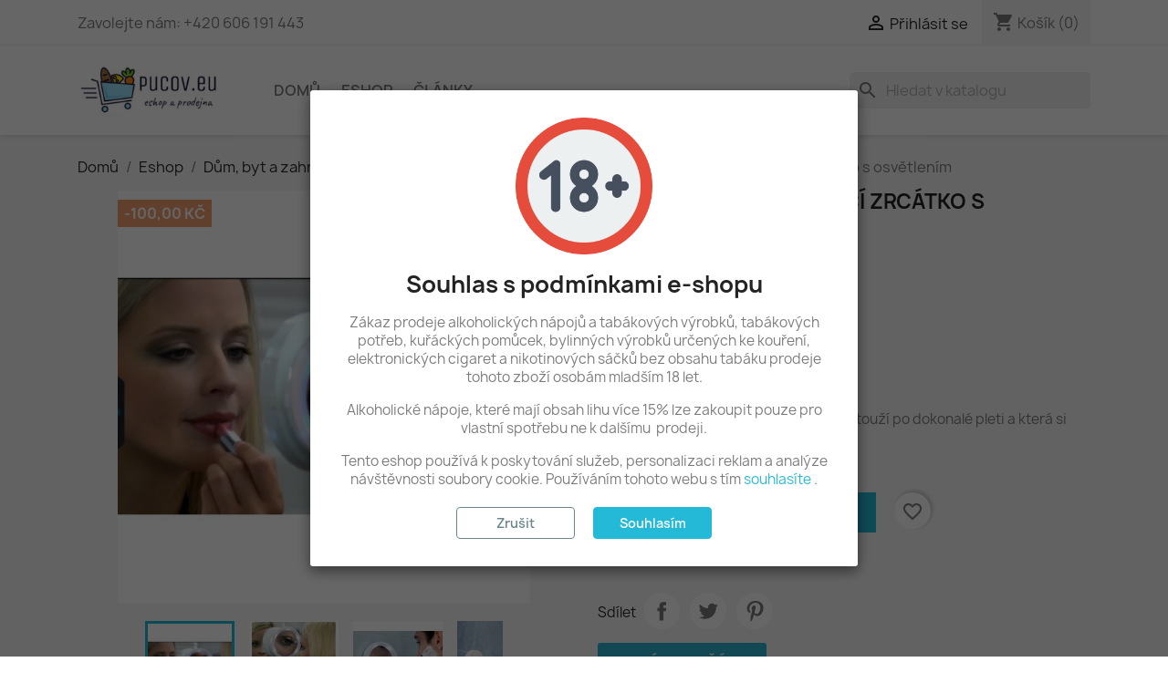

--- FILE ---
content_type: text/html; charset=utf-8
request_url: https://pucov.eu/eshop/dum-byt-a-zahrada/bydleni-a-doplnky/bytove-dekorace/1096-kosmeticke-zvetsovaci-zrcatko-s-osvetlenim-8595629101433.html
body_size: 26364
content:
<!doctype html>
<html lang="cs-CZ">

  <head>
    
      
  <meta charset="utf-8">


  <meta http-equiv="x-ua-compatible" content="ie=edge">



  <title>Kosmetické zvětšovací zrcátko s osvětlením</title>
  
    
  
  <meta name="description" content="Perfektní dárek pro každou ženu, která touží po dokonalé pleti a která si potrpí na detail!">
  <meta name="keywords" content="">
        <link rel="canonical" href="https://pucov.eu/eshop/dum-byt-a-zahrada/bydleni-a-doplnky/bytove-dekorace/1096-kosmeticke-zvetsovaci-zrcatko-s-osvetlenim-8595629101433.html">
    
      
  
  
    <script type="application/ld+json">
  {
    "@context": "https://schema.org",
    "@type": "Organization",
    "name" : "eshop a prodejna pucov.eu",
    "url" : "https://pucov.eu/",
          "logo": {
        "@type": "ImageObject",
        "url":"https://pucov.eu/img/logo-1704075114.jpg"
      }
      }
</script>

<script type="application/ld+json">
  {
    "@context": "https://schema.org",
    "@type": "WebPage",
    "isPartOf": {
      "@type": "WebSite",
      "url":  "https://pucov.eu/",
      "name": "eshop a prodejna pucov.eu"
    },
    "name": "Kosmetické zvětšovací zrcátko s osvětlením",
    "url":  "https://pucov.eu/eshop/dum-byt-a-zahrada/bydleni-a-doplnky/bytove-dekorace/1096-kosmeticke-zvetsovaci-zrcatko-s-osvetlenim-8595629101433.html"
  }
</script>


  <script type="application/ld+json">
    {
      "@context": "https://schema.org",
      "@type": "BreadcrumbList",
      "itemListElement": [
                  {
            "@type": "ListItem",
            "position": 1,
            "name": "Domů",
            "item": "https://pucov.eu/"
          },                  {
            "@type": "ListItem",
            "position": 2,
            "name": "Eshop",
            "item": "https://pucov.eu/171-eshop/"
          },                  {
            "@type": "ListItem",
            "position": 3,
            "name": "Dům, byt a zahrada",
            "item": "https://pucov.eu/26-dum-byt-a-zahrada/"
          },                  {
            "@type": "ListItem",
            "position": 4,
            "name": "Bydlení a doplňky",
            "item": "https://pucov.eu/142-bydleni-a-doplnky/"
          },                  {
            "@type": "ListItem",
            "position": 5,
            "name": "Bytové dekorace",
            "item": "https://pucov.eu/127-bytove-dekorace/"
          },                  {
            "@type": "ListItem",
            "position": 6,
            "name": "Kosmetické zvětšovací zrcátko s osvětlením",
            "item": "https://pucov.eu/eshop/dum-byt-a-zahrada/bydleni-a-doplnky/bytove-dekorace/1096-kosmeticke-zvetsovaci-zrcatko-s-osvetlenim-8595629101433.html"
          }              ]
    }
  </script>
  
  
  
  <script type="application/ld+json">
  {
    "@context": "https://schema.org/",
    "@type": "Product",
    "name": "Kosmetické zvětšovací zrcátko s osvětlením",
    "description": "Perfektní dárek pro každou ženu, která touží po dokonalé pleti a která si potrpí na detail!",
    "category": "Bytové dekorace",
    "image" :"https://pucov.eu/732-home_default/kosmeticke-zvetsovaci-zrcatko-s-osvetlenim.jpg",    "sku": "8897555806641994",
    "mpn": "8897555806641994"
    ,"gtin13": "8595629101433"
        ,
    "brand": {
      "@type": "Thing",
      "name": "eshop a prodejna pucov.eu"
    }
                ,
    "offers": {
      "@type": "Offer",
      "priceCurrency": "CZK",
      "name": "Kosmetické zvětšovací zrcátko s osvětlením",
      "price": "289",
      "url": "https://pucov.eu/eshop/dum-byt-a-zahrada/bydleni-a-doplnky/bytove-dekorace/1096-kosmeticke-zvetsovaci-zrcatko-s-osvetlenim-8595629101433.html",
      "priceValidUntil": "2026-02-07",
              "image": ["https://pucov.eu/732-large_default/kosmeticke-zvetsovaci-zrcatko-s-osvetlenim.jpg","https://pucov.eu/733-large_default/kosmeticke-zvetsovaci-zrcatko-s-osvetlenim.jpg","https://pucov.eu/734-large_default/kosmeticke-zvetsovaci-zrcatko-s-osvetlenim.jpg","https://pucov.eu/735-large_default/kosmeticke-zvetsovaci-zrcatko-s-osvetlenim.jpg"],
            "sku": "8897555806641994",
      "mpn": "8897555806641994",
      "gtin13": "8595629101433",                                        "availability": "https://schema.org/InStock",
      "seller": {
        "@type": "Organization",
        "name": "eshop a prodejna pucov.eu"
      }
    }
      }
</script>

  
  
    
  

  
    <meta property="og:title" content="Kosmetické zvětšovací zrcátko s osvětlením" />
    <meta property="og:description" content="Perfektní dárek pro každou ženu, která touží po dokonalé pleti a která si potrpí na detail!" />
    <meta property="og:url" content="https://pucov.eu/eshop/dum-byt-a-zahrada/bydleni-a-doplnky/bytove-dekorace/1096-kosmeticke-zvetsovaci-zrcatko-s-osvetlenim-8595629101433.html" />
    <meta property="og:site_name" content="eshop a prodejna pucov.eu" />
        



  <meta name="viewport" content="width=device-width, initial-scale=1">



  <link rel="icon" type="image/vnd.microsoft.icon" href="https://pucov.eu/img/favicon.ico?1704076857">
  <link rel="shortcut icon" type="image/x-icon" href="https://pucov.eu/img/favicon.ico?1704076857">



    <link rel="stylesheet" href="https://pucov.eu/themes/classic/assets/css/theme.css" type="text/css" media="all">
  <link rel="stylesheet" href="https://pucov.eu/modules/ps_socialfollow/views/css/ps_socialfollow.css" type="text/css" media="all">
  <link rel="stylesheet" href="https://pucov.eu/modules/ps_searchbar/ps_searchbar.css" type="text/css" media="all">
  <link rel="stylesheet" href="https://pucov.eu/modules/productcomments/views/css/productcomments.css" type="text/css" media="all">
  <link rel="stylesheet" href="https://pucov.eu/modules/ets_bestselling/views/css/slick.css" type="text/css" media="all">
  <link rel="stylesheet" href="https://pucov.eu/modules/ets_bestselling/views/css/front.css" type="text/css" media="all">
  <link rel="stylesheet" href="https://pucov.eu/modules/ets_newproducts/views/css/slick.css" type="text/css" media="all">
  <link rel="stylesheet" href="https://pucov.eu/modules/ets_newproducts/views/css/front.css" type="text/css" media="all">
  <link rel="stylesheet" href="https://pucov.eu/modules/ets_specialproducts/views/css/slick.css" type="text/css" media="all">
  <link rel="stylesheet" href="https://pucov.eu/modules/ets_specialproducts/views/css/front.css" type="text/css" media="all">
  <link rel="stylesheet" href="https://pucov.eu/modules/ets_ageverification/views/css/front.css" type="text/css" media="all">
  <link rel="stylesheet" href="https://pucov.eu/modules/baproductzoommagnifier/views/css/zoomple.css" type="text/css" media="all">
  <link rel="stylesheet" href="https://pucov.eu/modules/ybc_productimagehover/views/css/fix17.css" type="text/css" media="all">
  <link rel="stylesheet" href="https://pucov.eu/modules/ph_scrolltotop//views/css/fontawesome.min.css" type="text/css" media="all">
  <link rel="stylesheet" href="https://pucov.eu/modules/ph_scrolltotop//views/css/solid.css" type="text/css" media="all">
  <link rel="stylesheet" href="https://pucov.eu/modules/ph_scrolltotop//views/css/front.css" type="text/css" media="all">
  <link rel="stylesheet" href="https://pucov.eu/modules/ph_sendproduct_tofriend//views/css/front.css" type="text/css" media="all">
  <link rel="stylesheet" href="https://pucov.eu/modules/ph_sendproduct_tofriend//views/css/fontawesome.min.css" type="text/css" media="all">
  <link rel="stylesheet" href="https://pucov.eu/modules/ph_sendproduct_tofriend//views/css/solid.css" type="text/css" media="all">
  <link rel="stylesheet" href="https://pucov.eu/js/jquery/ui/themes/base/minified/jquery-ui.min.css" type="text/css" media="all">
  <link rel="stylesheet" href="https://pucov.eu/js/jquery/ui/themes/base/minified/jquery.ui.theme.min.css" type="text/css" media="all">
  <link rel="stylesheet" href="https://pucov.eu/modules/blockwishlist/public/wishlist.css" type="text/css" media="all">




  

  <script type="text/javascript">
        var ETS_SCROLL_PIXEL = 500;
        var blockwishlistController = "https:\/\/pucov.eu\/module\/blockwishlist\/action";
        var dm_heureka_country = "cz";
        var dm_heureka_key = "2486DF8554BE00713CCE79AA8DC07DF6";
        var dm_heureka_position = 22;
        var prestashop = {"cart":{"products":[],"totals":{"total":{"type":"total","label":"Celkem","amount":0,"value":"0,00\u00a0K\u010d"},"total_including_tax":{"type":"total","label":"Celkem (s DPH)","amount":0,"value":"0,00\u00a0K\u010d"},"total_excluding_tax":{"type":"total","label":"Celkem (bez DPH)","amount":0,"value":"0,00\u00a0K\u010d"}},"subtotals":{"products":{"type":"products","label":"Mezisou\u010det","amount":0,"value":"0,00\u00a0K\u010d"},"discounts":null,"shipping":{"type":"shipping","label":"Doru\u010den\u00ed","amount":0,"value":""},"tax":null},"products_count":0,"summary_string":"0 polo\u017eek","vouchers":{"allowed":1,"added":[]},"discounts":[],"minimalPurchase":0,"minimalPurchaseRequired":""},"currency":{"id":1,"name":"\u010cesk\u00e1 koruna","iso_code":"CZK","iso_code_num":"203","sign":"K\u010d"},"customer":{"lastname":null,"firstname":null,"email":null,"birthday":null,"newsletter":null,"newsletter_date_add":null,"optin":null,"website":null,"company":null,"siret":null,"ape":null,"is_logged":false,"gender":{"type":null,"name":null},"addresses":[]},"language":{"name":"\u010ce\u0161tina (Czech)","iso_code":"cs","locale":"cs-CZ","language_code":"cs-cz","is_rtl":"0","date_format_lite":"Y-m-d","date_format_full":"Y-m-d H:i:s","id":1},"page":{"title":"","canonical":"https:\/\/pucov.eu\/eshop\/dum-byt-a-zahrada\/bydleni-a-doplnky\/bytove-dekorace\/1096-kosmeticke-zvetsovaci-zrcatko-s-osvetlenim-8595629101433.html","meta":{"title":"Kosmetick\u00e9 zv\u011bt\u0161ovac\u00ed zrc\u00e1tko s osv\u011btlen\u00edm","description":"Perfektn\u00ed d\u00e1rek pro ka\u017edou \u017eenu, kter\u00e1 tou\u017e\u00ed po dokonal\u00e9 pleti a kter\u00e1 si potrp\u00ed na detail!","keywords":null,"robots":"index"},"page_name":"product","body_classes":{"lang-cs":true,"lang-rtl":false,"country-CZ":true,"currency-CZK":true,"layout-full-width":true,"page-product":true,"tax-display-enabled":true,"product-id-1096":true,"product-Kosmetick\u00e9 zv\u011bt\u0161ovac\u00ed zrc\u00e1tko s osv\u011btlen\u00edm":true,"product-id-category-127":true,"product-id-manufacturer-0":true,"product-id-supplier-3":true,"product-available-for-order":true},"admin_notifications":[]},"shop":{"name":"eshop a prodejna pucov.eu","logo":"https:\/\/pucov.eu\/img\/logo-1704075114.jpg","stores_icon":"https:\/\/pucov.eu\/img\/logo_stores.png","favicon":"https:\/\/pucov.eu\/img\/favicon.ico"},"urls":{"base_url":"https:\/\/pucov.eu\/","current_url":"https:\/\/pucov.eu\/eshop\/dum-byt-a-zahrada\/bydleni-a-doplnky\/bytove-dekorace\/1096-kosmeticke-zvetsovaci-zrcatko-s-osvetlenim-8595629101433.html","shop_domain_url":"https:\/\/pucov.eu","img_ps_url":"https:\/\/pucov.eu\/img\/","img_cat_url":"https:\/\/pucov.eu\/img\/c\/","img_lang_url":"https:\/\/pucov.eu\/img\/l\/","img_prod_url":"https:\/\/pucov.eu\/img\/p\/","img_manu_url":"https:\/\/pucov.eu\/img\/m\/","img_sup_url":"https:\/\/pucov.eu\/img\/su\/","img_ship_url":"https:\/\/pucov.eu\/img\/s\/","img_store_url":"https:\/\/pucov.eu\/img\/st\/","img_col_url":"https:\/\/pucov.eu\/img\/co\/","img_url":"https:\/\/pucov.eu\/themes\/classic\/assets\/img\/","css_url":"https:\/\/pucov.eu\/themes\/classic\/assets\/css\/","js_url":"https:\/\/pucov.eu\/themes\/classic\/assets\/js\/","pic_url":"https:\/\/pucov.eu\/upload\/","pages":{"address":"https:\/\/pucov.eu\/adresa","addresses":"https:\/\/pucov.eu\/adresy","authentication":"https:\/\/pucov.eu\/prihlaseni","cart":"https:\/\/pucov.eu\/kosik","category":"https:\/\/pucov.eu\/index.php?controller=category","cms":"https:\/\/pucov.eu\/index.php?controller=cms","contact":"https:\/\/pucov.eu\/napiste-nam","discount":"https:\/\/pucov.eu\/sleva","guest_tracking":"https:\/\/pucov.eu\/sledovani-objednavky-navstevnika","history":"https:\/\/pucov.eu\/historie-objednavek","identity":"https:\/\/pucov.eu\/osobni-udaje","index":"https:\/\/pucov.eu\/","my_account":"https:\/\/pucov.eu\/muj-ucet","order_confirmation":"https:\/\/pucov.eu\/potvrzeni-objednavky","order_detail":"https:\/\/pucov.eu\/index.php?controller=order-detail","order_follow":"https:\/\/pucov.eu\/sledovani-objednavky","order":"https:\/\/pucov.eu\/objednavka","order_return":"https:\/\/pucov.eu\/index.php?controller=order-return","order_slip":"https:\/\/pucov.eu\/dobropis","pagenotfound":"https:\/\/pucov.eu\/stranka-nenalezena","password":"https:\/\/pucov.eu\/obnova-hesla","pdf_invoice":"https:\/\/pucov.eu\/index.php?controller=pdf-invoice","pdf_order_return":"https:\/\/pucov.eu\/index.php?controller=pdf-order-return","pdf_order_slip":"https:\/\/pucov.eu\/index.php?controller=pdf-order-slip","prices_drop":"https:\/\/pucov.eu\/slevy","product":"https:\/\/pucov.eu\/index.php?controller=product","search":"https:\/\/pucov.eu\/vyhledavani","sitemap":"https:\/\/pucov.eu\/mapa-stranek","stores":"https:\/\/pucov.eu\/prodejny","supplier":"https:\/\/pucov.eu\/dodavatele","register":"https:\/\/pucov.eu\/prihlaseni?create_account=1","order_login":"https:\/\/pucov.eu\/objednavka?login=1"},"alternative_langs":[],"theme_assets":"\/themes\/classic\/assets\/","actions":{"logout":"https:\/\/pucov.eu\/?mylogout="},"no_picture_image":{"bySize":{"small_default":{"url":"https:\/\/pucov.eu\/img\/p\/cs-default-small_default.jpg","width":98,"height":98},"cart_default":{"url":"https:\/\/pucov.eu\/img\/p\/cs-default-cart_default.jpg","width":125,"height":125},"home_default":{"url":"https:\/\/pucov.eu\/img\/p\/cs-default-home_default.jpg","width":250,"height":250},"medium_default":{"url":"https:\/\/pucov.eu\/img\/p\/cs-default-medium_default.jpg","width":452,"height":452},"large_default":{"url":"https:\/\/pucov.eu\/img\/p\/cs-default-large_default.jpg","width":800,"height":800}},"small":{"url":"https:\/\/pucov.eu\/img\/p\/cs-default-small_default.jpg","width":98,"height":98},"medium":{"url":"https:\/\/pucov.eu\/img\/p\/cs-default-home_default.jpg","width":250,"height":250},"large":{"url":"https:\/\/pucov.eu\/img\/p\/cs-default-large_default.jpg","width":800,"height":800},"legend":""}},"configuration":{"display_taxes_label":true,"display_prices_tax_incl":true,"is_catalog":false,"show_prices":true,"opt_in":{"partner":true},"quantity_discount":{"type":"discount","label":"Jednotkov\u00e1 sleva"},"voucher_enabled":1,"return_enabled":0},"field_required":[],"breadcrumb":{"links":[{"title":"Dom\u016f","url":"https:\/\/pucov.eu\/"},{"title":"Eshop","url":"https:\/\/pucov.eu\/171-eshop\/"},{"title":"D\u016fm, byt a zahrada","url":"https:\/\/pucov.eu\/26-dum-byt-a-zahrada\/"},{"title":"Bydlen\u00ed a dopl\u0148ky","url":"https:\/\/pucov.eu\/142-bydleni-a-doplnky\/"},{"title":"Bytov\u00e9 dekorace","url":"https:\/\/pucov.eu\/127-bytove-dekorace\/"},{"title":"Kosmetick\u00e9 zv\u011bt\u0161ovac\u00ed zrc\u00e1tko s osv\u011btlen\u00edm","url":"https:\/\/pucov.eu\/eshop\/dum-byt-a-zahrada\/bydleni-a-doplnky\/bytove-dekorace\/1096-kosmeticke-zvetsovaci-zrcatko-s-osvetlenim-8595629101433.html"}],"count":6},"link":{"protocol_link":"https:\/\/","protocol_content":"https:\/\/"},"time":1769144198,"static_token":"02a6f4197d2949457eecb880bb02f48b","token":"c9d8e7f197e1a353132568dea58c6240","debug":false};
        var productsAlreadyTagged = [];
        var removeFromWishlistUrl = "https:\/\/pucov.eu\/module\/blockwishlist\/action?action=deleteProductFromWishlist";
        var wishlistAddProductToCartUrl = "https:\/\/pucov.eu\/module\/blockwishlist\/action?action=addProductToCart";
        var wishlistUrl = "https:\/\/pucov.eu\/module\/blockwishlist\/view";
      </script>



    <script async src="https://www.googletagmanager.com/gtag/js?id=G-N4MDPQ5010"></script>
  <script>
    window.dataLayer = window.dataLayer || [];
    function gtag(){dataLayer.push(arguments);}
    gtag('js', new Date());
    gtag(
      'config',
      'G-N4MDPQ5010',
      {
        'debug_mode':false
                              }
    );
  </script>

 <script>   
	var linkjq = "/modules/baproductzoommagnifier/views/js/jquery-3.3.1.min.js";
	
	if (!window.jQuery){
		var jq = document.createElement("script");
		jq.type = "text/javascript";
		jq.src = linkjq;
		document.getElementsByTagName('head')[0].appendChild(jq);
		console.log("Added jQuery!");
	} else {
		console.log("jQuery already exists.");
	}
	window.onload = function(){
		$('body').append('<script src="/modules/baproductzoommagnifier/views/js/zoomple.js" type="text/javascript" charset="utf-8">');
		var ba1 = "";
		var ba2 = "/modules/baproductzoommagnifier/views/js/zoomfixs.js";
		var ba3 = "";
		if (ba1 != '') {
			$('body').append('<script src="" type="text/javascript" charset="utf-8">');
		}
		if (ba2 != '') {
			$('body').append('<script src="/modules/baproductzoommagnifier/views/js/zoomfixs.js" type="text/javascript" charset="utf-8">');
		}
		if (ba3 != '') {
			$('body').append('<script src="" type="text/javascript" charset="utf-8">');
		}
	}
</script>

<style type="text/css" media="screen">
	#index ul.product_list.tab-pane > li,ul.product_list.grid > li{
		height: auto !important;
	}
	.image_wrap img{
 		width:900px !important;
 		height:900px !important;

	}
	.image_wrap>img,#zoomple_image_overlay{
		max-width: none !important;
	}
	.magnify > .magnify-lens{
		box-shadow: 0 0 20px 4px #000;
	}
	.caption-wrap{
		display: none;
	}
	.image_wrap{
		opacity: 1;
	}
	
	.container1{
  max-width:500px;
  position:relative;
  border:solid;
  font-size:0;
  overflow:hidden;
  }
.origin{
  width:100%;
}

.zoom{
  width:140px;
  height:140px;
  border-radius:50%;
  position:absolute;
  top:0;z-index:2;
  border:solid 4px #ccc;
  z-index: 9999;

}
.span_link{
	display: none !important;
}
</style>
<script type="text/javascript">
	var linkurl = "/modules/baproductzoommagnifier/";
	if (navigator.appVersion.indexOf("Win")!=-1){
		
		var isSafari = /constructor/i.test(window.HTMLElement) || (function (p) { return p.toString() === "[object SafariRemoteNotification]"; })(!window['safari'] || (typeof safari !== 'undefined' && safari.pushNotification));
		if(isSafari == true ){
			$('body').append(linkurl + '/views/css/safaw.css');
		}
		
	}
</script>
             <script>
                 var width_box = '200';
                 var height_box = '200';
                 var time_lens_run = '1';
                 var active_mobile = '1';
                 var types = 'square';
                 var cursors = '';
                 var active = '1';
                 var page_type = 'product';
                 var width_boxm = '200';
                 var height_boxm = '200';
                 var typem = 'square';
                 var check160 = '';
                 var check170 = '1';
             </script><script type="text/javascript">
 var baseAjax ='https://pucov.eu/module/ybc_productimagehover/ajax';
 var YBC_PI_TRANSITION_EFFECT = 'fade';
 var _PI_VER_17_ = 1
 var _PI_VER_16_ = 1
</script><style>
    .back-to-top .back-icon {
        width: 40px;
        height: 40px;
        position: fixed;
        z-index: 999999;
        display: flex;
        align-items: center;
        justify-content: center;
        flex-flow: column;
                    right:  50px ;
            bottom:  50px ;
                border: 1px solid transparent;
                    background-color: #2fb5d2;
                border-radius:  3px ;
    }
    .back-to-top i,
    .back-to-top .back-icon svg {
        font-size: 24px;
    }
    .back-to-top .back-icon svg path {
        color:  #ffffff  ;
    }
    .back-to-top .back-icon:hover {
                    background-color: #2592a9;
            }
</style><style>
    #sptf-open-popup, .sptf-form-control.sptf-submit {
                    background: #2fb5d2;
                            color: #ffffff;
            }
    #sptf-open-popup {
            border-radius: 3px;
        }
    #sptf-open-popup:hover, .sptf-form-control.sptf-submit:hover {
                    background: #2592a9;
                            color: #ffffff;
            }
</style>


    
  <meta property="og:type" content="product">
      <meta property="og:image" content="https://pucov.eu/732-large_default/kosmeticke-zvetsovaci-zrcatko-s-osvetlenim.jpg">
  
      <meta property="product:pretax_price:amount" content="238.842975">
    <meta property="product:pretax_price:currency" content="CZK">
    <meta property="product:price:amount" content="289">
    <meta property="product:price:currency" content="CZK">
    
  </head>

  <body id="product" class="lang-cs country-cz currency-czk layout-full-width page-product tax-display-enabled product-id-1096 product-kosmeticke-zvetsovaci-zrcatko-s-osvetlenim product-id-category-127 product-id-manufacturer-0 product-id-supplier-3 product-available-for-order">

    
      
    

    <main>
      
              

      <header id="header">
        
          
  <div class="header-banner">
    
  </div>



  <nav class="header-nav">
    <div class="container">
      <div class="row">
        <div class="hidden-sm-down">
          <div class="col-md-5 col-xs-12">
            <div id="_desktop_contact_link">
  <div id="contact-link">
                Zavolejte nám: <span>+420 606 191 443</span>
      </div>
</div>

          </div>
          <div class="col-md-7 right-nav">
              <div id="_desktop_user_info">
  <div class="user-info">
          <a
        href="https://pucov.eu/muj-ucet"
        title="Přihlášení k vašemu zákaznickému účtu"
        rel="nofollow"
      >
        <i class="material-icons">&#xE7FF;</i>
        <span class="hidden-sm-down">Přihlásit se</span>
      </a>
      </div>
</div>
<div id="_desktop_cart">
  <div class="blockcart cart-preview inactive" data-refresh-url="//pucov.eu/module/ps_shoppingcart/ajax">
    <div class="header">
              <i class="material-icons shopping-cart" aria-hidden="true">shopping_cart</i>
        <span class="hidden-sm-down">Košík</span>
        <span class="cart-products-count">(0)</span>
          </div>
  </div>
</div>

          </div>
        </div>
        <div class="hidden-md-up text-sm-center mobile">
          <div class="float-xs-left" id="menu-icon">
            <i class="material-icons d-inline">&#xE5D2;</i>
          </div>
          <div class="float-xs-right" id="_mobile_cart"></div>
          <div class="float-xs-right" id="_mobile_user_info"></div>
          <div class="top-logo" id="_mobile_logo"></div>
          <div class="clearfix"></div>
        </div>
      </div>
    </div>
  </nav>



  <div class="header-top">
    <div class="container">
       <div class="row">
        <div class="col-md-2 hidden-sm-down" id="_desktop_logo">
                                    
  <a href="https://pucov.eu/">
    <img
      class="logo img-fluid"
      src="https://pucov.eu/img/logo-1704075114.jpg"
      alt="eshop a prodejna pucov.eu"
      width="450"
      height="162">
  </a>

                              </div>
        <div class="header-top-right col-md-10 col-sm-12 position-static">
          

<div class="menu js-top-menu position-static hidden-sm-down" id="_desktop_top_menu">
    
          <ul class="top-menu" id="top-menu" data-depth="0">
                    <li class="link" id="lnk-domu">
                          <a
                class="dropdown-item"
                href="/" data-depth="0"
                              >
                                Domů
              </a>
                          </li>
                    <li class="category" id="category-171">
                          <a
                class="dropdown-item"
                href="https://pucov.eu/171-eshop/" data-depth="0"
                              >
                                                                      <span class="float-xs-right hidden-md-up">
                    <span data-target="#top_sub_menu_25146" data-toggle="collapse" class="navbar-toggler collapse-icons">
                      <i class="material-icons add">&#xE313;</i>
                      <i class="material-icons remove">&#xE316;</i>
                    </span>
                  </span>
                                Eshop
              </a>
                            <div  class="popover sub-menu js-sub-menu collapse" id="top_sub_menu_25146">
                
          <ul class="top-menu"  data-depth="1">
                    <li class="category" id="category-34">
                          <a
                class="dropdown-item dropdown-submenu"
                href="https://pucov.eu/34-potraviny/" data-depth="1"
                              >
                                                                      <span class="float-xs-right hidden-md-up">
                    <span data-target="#top_sub_menu_37910" data-toggle="collapse" class="navbar-toggler collapse-icons">
                      <i class="material-icons add">&#xE313;</i>
                      <i class="material-icons remove">&#xE316;</i>
                    </span>
                  </span>
                                Potraviny
              </a>
                            <div  class="collapse" id="top_sub_menu_37910">
                
          <ul class="top-menu"  data-depth="2">
                    <li class="category" id="category-31">
                          <a
                class="dropdown-item"
                href="https://pucov.eu/31-cerstve-pecivo/" data-depth="2"
                              >
                                Čerstvé pečivo
              </a>
                          </li>
                    <li class="category" id="category-44">
                          <a
                class="dropdown-item"
                href="https://pucov.eu/44-zelenina-a-ovoce/" data-depth="2"
                              >
                                Zelenina a ovoce
              </a>
                          </li>
                    <li class="category" id="category-18">
                          <a
                class="dropdown-item"
                href="https://pucov.eu/18-mlecne-vyrobky/" data-depth="2"
                              >
                                Mléčné výrobky
              </a>
                          </li>
                    <li class="category" id="category-17">
                          <a
                class="dropdown-item"
                href="https://pucov.eu/17-maso/" data-depth="2"
                              >
                                Maso
              </a>
                          </li>
                    <li class="category" id="category-38">
                          <a
                class="dropdown-item"
                href="https://pucov.eu/38-uzeniny-a-masne-vyrobky/" data-depth="2"
                              >
                                Uzeniny a masné výrobky
              </a>
                          </li>
                    <li class="category" id="category-29">
                          <a
                class="dropdown-item"
                href="https://pucov.eu/29-oleje-a-tuky/" data-depth="2"
                              >
                                Oleje a tuky
              </a>
                          </li>
                    <li class="category" id="category-160">
                          <a
                class="dropdown-item"
                href="https://pucov.eu/160-trvanlive-potraviny/" data-depth="2"
                              >
                                Trvanlivé potraviny
              </a>
                          </li>
                    <li class="category" id="category-163">
                          <a
                class="dropdown-item"
                href="https://pucov.eu/163-koreni/" data-depth="2"
                              >
                                Koření
              </a>
                          </li>
                    <li class="category" id="category-14">
                          <a
                class="dropdown-item"
                href="https://pucov.eu/14-dressingy-omacky-dochucovadla/" data-depth="2"
                              >
                                Dressingy, omáčky, dochucovadla
              </a>
                          </li>
                    <li class="category" id="category-177">
                          <a
                class="dropdown-item"
                href="https://pucov.eu/177-konzervanty/" data-depth="2"
                              >
                                Konzervanty
              </a>
                          </li>
                    <li class="category" id="category-16">
                          <a
                class="dropdown-item"
                href="https://pucov.eu/16-lahudky/" data-depth="2"
                              >
                                Lahůdky
              </a>
                          </li>
                    <li class="category" id="category-43">
                          <a
                class="dropdown-item"
                href="https://pucov.eu/43-zdrava-vyziva-a-doplnky/" data-depth="2"
                              >
                                Zdravá výživa a doplňky
              </a>
                          </li>
                    <li class="category" id="category-332">
                          <a
                class="dropdown-item"
                href="https://pucov.eu/332-cukrovinky/" data-depth="2"
                              >
                                Cukrovinky
              </a>
                          </li>
              </ul>
    
              </div>
                          </li>
                    <li class="category" id="category-5">
                          <a
                class="dropdown-item dropdown-submenu"
                href="https://pucov.eu/5-tabak-a-cigarety/" data-depth="1"
                              >
                                                                      <span class="float-xs-right hidden-md-up">
                    <span data-target="#top_sub_menu_40991" data-toggle="collapse" class="navbar-toggler collapse-icons">
                      <i class="material-icons add">&#xE313;</i>
                      <i class="material-icons remove">&#xE316;</i>
                    </span>
                  </span>
                                Tabák a cigarety
              </a>
                            <div  class="collapse" id="top_sub_menu_40991">
                
          <ul class="top-menu"  data-depth="2">
                    <li class="category" id="category-196">
                          <a
                class="dropdown-item"
                href="https://pucov.eu/196-cigarety/" data-depth="2"
                              >
                                Cigarety
              </a>
                          </li>
                    <li class="category" id="category-197">
                          <a
                class="dropdown-item"
                href="https://pucov.eu/197-tabak/" data-depth="2"
                              >
                                Tabák
              </a>
                          </li>
                    <li class="category" id="category-204">
                          <a
                class="dropdown-item"
                href="https://pucov.eu/204-zahrivane-vyrobky/" data-depth="2"
                              >
                                Zahřívané výrobky
              </a>
                          </li>
                    <li class="category" id="category-198">
                          <a
                class="dropdown-item"
                href="https://pucov.eu/198-kuracke-potreby/" data-depth="2"
                              >
                                Kuřácké potřeby
              </a>
                          </li>
                    <li class="category" id="category-289">
                          <a
                class="dropdown-item"
                href="https://pucov.eu/289-doutniky/" data-depth="2"
                              >
                                Doutníky
              </a>
                          </li>
                    <li class="category" id="category-394">
                          <a
                class="dropdown-item"
                href="https://pucov.eu/394-cbd-produkty/" data-depth="2"
                              >
                                CBD produkty
              </a>
                          </li>
                    <li class="category" id="category-426">
                          <a
                class="dropdown-item"
                href="https://pucov.eu/426-elektronicke-cigarety/" data-depth="2"
                              >
                                Elektronické cigarety
              </a>
                          </li>
                    <li class="category" id="category-448">
                          <a
                class="dropdown-item"
                href="https://pucov.eu/448-nikotinove-sacky/" data-depth="2"
                              >
                                Nikotinové sáčky
              </a>
                          </li>
                    <li class="category" id="category-220">
                          <a
                class="dropdown-item"
                href="https://pucov.eu/220-snupaci-tabak/" data-depth="2"
                              >
                                Šňupací tabák
              </a>
                          </li>
                    <li class="category" id="category-222">
                          <a
                class="dropdown-item"
                href="https://pucov.eu/222-zvykaci-tabak/" data-depth="2"
                              >
                                Žvýkací tabák
              </a>
                          </li>
                    <li class="category" id="category-523">
                          <a
                class="dropdown-item"
                href="https://pucov.eu/523-hhc-produkty/" data-depth="2"
                              >
                                HHC produkty
              </a>
                          </li>
              </ul>
    
              </div>
                          </li>
                    <li class="category" id="category-170">
                          <a
                class="dropdown-item dropdown-submenu"
                href="https://pucov.eu/170-napoje/" data-depth="1"
                              >
                                                                      <span class="float-xs-right hidden-md-up">
                    <span data-target="#top_sub_menu_32629" data-toggle="collapse" class="navbar-toggler collapse-icons">
                      <i class="material-icons add">&#xE313;</i>
                      <i class="material-icons remove">&#xE316;</i>
                    </span>
                  </span>
                                Nápoje
              </a>
                            <div  class="collapse" id="top_sub_menu_32629">
                
          <ul class="top-menu"  data-depth="2">
                    <li class="category" id="category-3">
                          <a
                class="dropdown-item"
                href="https://pucov.eu/3-alkoholicke-napoje-pivo-vino-sekty/" data-depth="2"
                              >
                                Alkohol
              </a>
                          </li>
                    <li class="category" id="category-28">
                          <a
                class="dropdown-item"
                href="https://pucov.eu/28-nealko/" data-depth="2"
                              >
                                Nealko
              </a>
                          </li>
                    <li class="category" id="category-40">
                          <a
                class="dropdown-item"
                href="https://pucov.eu/40-vratne-obaly/" data-depth="2"
                              >
                                Vratné obaly
              </a>
                          </li>
              </ul>
    
              </div>
                          </li>
                    <li class="category" id="category-111">
                          <a
                class="dropdown-item dropdown-submenu"
                href="https://pucov.eu/111-zdravi-z-prirody/" data-depth="1"
                              >
                                                                      <span class="float-xs-right hidden-md-up">
                    <span data-target="#top_sub_menu_22441" data-toggle="collapse" class="navbar-toggler collapse-icons">
                      <i class="material-icons add">&#xE313;</i>
                      <i class="material-icons remove">&#xE316;</i>
                    </span>
                  </span>
                                Zdraví z přírody
              </a>
                            <div  class="collapse" id="top_sub_menu_22441">
                
          <ul class="top-menu"  data-depth="2">
                    <li class="category" id="category-118">
                          <a
                class="dropdown-item"
                href="https://pucov.eu/118-doplnky-stravy/" data-depth="2"
                              >
                                Doplňky stravy
              </a>
                          </li>
                    <li class="category" id="category-119">
                          <a
                class="dropdown-item"
                href="https://pucov.eu/119-prirodni-kosmetika/" data-depth="2"
                              >
                                Přírodní kosmetika
              </a>
                          </li>
                    <li class="category" id="category-120">
                          <a
                class="dropdown-item"
                href="https://pucov.eu/120-zdrava-vyziva/" data-depth="2"
                              >
                                Zdravá výživa
              </a>
                          </li>
                    <li class="category" id="category-121">
                          <a
                class="dropdown-item"
                href="https://pucov.eu/121-bio-koreni/" data-depth="2"
                              >
                                Bio koření
              </a>
                          </li>
                    <li class="category" id="category-122">
                          <a
                class="dropdown-item"
                href="https://pucov.eu/122-prirodni-koreni-zdravi/" data-depth="2"
                              >
                                Přírodní koření
              </a>
                          </li>
                    <li class="category" id="category-169">
                          <a
                class="dropdown-item"
                href="https://pucov.eu/169-zdravotni-potreby/" data-depth="2"
                              >
                                Zdravotní potřeby
              </a>
                          </li>
              </ul>
    
              </div>
                          </li>
                    <li class="category" id="category-26">
                          <a
                class="dropdown-item dropdown-submenu"
                href="https://pucov.eu/26-dum-byt-a-zahrada/" data-depth="1"
                              >
                                                                      <span class="float-xs-right hidden-md-up">
                    <span data-target="#top_sub_menu_66218" data-toggle="collapse" class="navbar-toggler collapse-icons">
                      <i class="material-icons add">&#xE313;</i>
                      <i class="material-icons remove">&#xE316;</i>
                    </span>
                  </span>
                                Dům, byt a zahrada
              </a>
                            <div  class="collapse" id="top_sub_menu_66218">
                
          <ul class="top-menu"  data-depth="2">
                    <li class="category" id="category-10">
                          <a
                class="dropdown-item"
                href="https://pucov.eu/10-naradi-grilovani/" data-depth="2"
                              >
                                Nářadí grilování
              </a>
                          </li>
                    <li class="category" id="category-15">
                          <a
                class="dropdown-item"
                href="https://pucov.eu/15-kuchyne/" data-depth="2"
                              >
                                Kuchyně
              </a>
                          </li>
                    <li class="category" id="category-32">
                          <a
                class="dropdown-item"
                href="https://pucov.eu/32-plastove-sudy-a-kanystry/" data-depth="2"
                              >
                                Plastové sudy a kanystry
              </a>
                          </li>
                    <li class="category" id="category-37">
                          <a
                class="dropdown-item"
                href="https://pucov.eu/37-uklid/" data-depth="2"
                              >
                                Úklid
              </a>
                          </li>
                    <li class="category" id="category-130">
                          <a
                class="dropdown-item"
                href="https://pucov.eu/130-baterie/" data-depth="2"
                              >
                                Baterie
              </a>
                          </li>
                    <li class="category" id="category-139">
                          <a
                class="dropdown-item"
                href="https://pucov.eu/139-prostredky-proti-skudcum/" data-depth="2"
                              >
                                Prostředky proti škůdcům
              </a>
                          </li>
                    <li class="category" id="category-142">
                          <a
                class="dropdown-item"
                href="https://pucov.eu/142-bydleni-a-doplnky/" data-depth="2"
                              >
                                Bydlení a doplňky
              </a>
                          </li>
                    <li class="category" id="category-164">
                          <a
                class="dropdown-item"
                href="https://pucov.eu/164-prodluzky/" data-depth="2"
                              >
                                Prodlužky
              </a>
                          </li>
              </ul>
    
              </div>
                          </li>
                    <li class="category" id="category-25">
                          <a
                class="dropdown-item dropdown-submenu"
                href="https://pucov.eu/25-domaci-mazlicek/" data-depth="1"
                              >
                                                                      <span class="float-xs-right hidden-md-up">
                    <span data-target="#top_sub_menu_71782" data-toggle="collapse" class="navbar-toggler collapse-icons">
                      <i class="material-icons add">&#xE313;</i>
                      <i class="material-icons remove">&#xE316;</i>
                    </span>
                  </span>
                                Domácí mazlíček
              </a>
                            <div  class="collapse" id="top_sub_menu_71782">
                
          <ul class="top-menu"  data-depth="2">
                    <li class="category" id="category-149">
                          <a
                class="dropdown-item"
                href="https://pucov.eu/149-krmiva/" data-depth="2"
                              >
                                Krmiva
              </a>
                          </li>
                    <li class="category" id="category-179">
                          <a
                class="dropdown-item"
                href="https://pucov.eu/179-potreby-pro-chovatele/" data-depth="2"
                              >
                                Potřeby pro chovatele
              </a>
                          </li>
              </ul>
    
              </div>
                          </li>
                    <li class="category" id="category-110">
                          <a
                class="dropdown-item dropdown-submenu"
                href="https://pucov.eu/110-detske-zbozi/" data-depth="1"
                              >
                                                                      <span class="float-xs-right hidden-md-up">
                    <span data-target="#top_sub_menu_54035" data-toggle="collapse" class="navbar-toggler collapse-icons">
                      <i class="material-icons add">&#xE313;</i>
                      <i class="material-icons remove">&#xE316;</i>
                    </span>
                  </span>
                                Dětské zboží
              </a>
                            <div  class="collapse" id="top_sub_menu_54035">
                
          <ul class="top-menu"  data-depth="2">
                    <li class="category" id="category-27">
                          <a
                class="dropdown-item"
                href="https://pucov.eu/27-nase-deti-nase-radost/" data-depth="2"
                              >
                                Naše děti naše radost
              </a>
                          </li>
                    <li class="category" id="category-35">
                          <a
                class="dropdown-item"
                href="https://pucov.eu/35-skolni-pomucky/" data-depth="2"
                              >
                                Školní pomůcky
              </a>
                          </li>
                    <li class="category" id="category-41">
                          <a
                class="dropdown-item"
                href="https://pucov.eu/41-zabava-volny-cas-hry-film/" data-depth="2"
                              >
                                Zábava volný čas hry film
              </a>
                          </li>
                    <li class="category" id="category-134">
                          <a
                class="dropdown-item"
                href="https://pucov.eu/134-hracky/" data-depth="2"
                              >
                                Hračky
              </a>
                          </li>
                    <li class="category" id="category-135">
                          <a
                class="dropdown-item"
                href="https://pucov.eu/135-detske-obleceni/" data-depth="2"
                              >
                                Dětské oblečení
              </a>
                          </li>
                    <li class="category" id="category-151">
                          <a
                class="dropdown-item"
                href="https://pucov.eu/151-odrazedla/" data-depth="2"
                              >
                                Odrážedla
              </a>
                          </li>
              </ul>
    
              </div>
                          </li>
                    <li class="category" id="category-415">
                          <a
                class="dropdown-item dropdown-submenu"
                href="https://pucov.eu/415-spolecenske-hry/" data-depth="1"
                              >
                                                                      <span class="float-xs-right hidden-md-up">
                    <span data-target="#top_sub_menu_86799" data-toggle="collapse" class="navbar-toggler collapse-icons">
                      <i class="material-icons add">&#xE313;</i>
                      <i class="material-icons remove">&#xE316;</i>
                    </span>
                  </span>
                                Společenské hry
              </a>
                            <div  class="collapse" id="top_sub_menu_86799">
                
          <ul class="top-menu"  data-depth="2">
                    <li class="category" id="category-416">
                          <a
                class="dropdown-item"
                href="https://pucov.eu/416-hraci-karty/" data-depth="2"
                              >
                                Hrací karty
              </a>
                          </li>
              </ul>
    
              </div>
                          </li>
                    <li class="category" id="category-112">
                          <a
                class="dropdown-item dropdown-submenu"
                href="https://pucov.eu/112-drogerie/" data-depth="1"
                              >
                                                                      <span class="float-xs-right hidden-md-up">
                    <span data-target="#top_sub_menu_22974" data-toggle="collapse" class="navbar-toggler collapse-icons">
                      <i class="material-icons add">&#xE313;</i>
                      <i class="material-icons remove">&#xE316;</i>
                    </span>
                  </span>
                                Drogerie
              </a>
                            <div  class="collapse" id="top_sub_menu_22974">
                
          <ul class="top-menu"  data-depth="2">
                    <li class="category" id="category-8">
                          <a
                class="dropdown-item"
                href="https://pucov.eu/8-osobni-hygiena-a-kosmetika/" data-depth="2"
                              >
                                Osobní hygiena a kosmetika
              </a>
                          </li>
                    <li class="category" id="category-9">
                          <a
                class="dropdown-item"
                href="https://pucov.eu/9-praci-prasky-a-cistici-prostredky/" data-depth="2"
                              >
                                Prací prášky a čistící prostředky
              </a>
                          </li>
                    <li class="category" id="category-150">
                          <a
                class="dropdown-item"
                href="https://pucov.eu/150-hygienicke-potreby/" data-depth="2"
                              >
                                Hygienické potřeby
              </a>
                          </li>
                    <li class="category" id="category-520">
                          <a
                class="dropdown-item"
                href="https://pucov.eu/520-toaletni-papir-uterky-ubrousky/" data-depth="2"
                              >
                                Toaletní papír, utěrky, ubrousky
              </a>
                          </li>
              </ul>
    
              </div>
                          </li>
                    <li class="category" id="category-443">
                          <a
                class="dropdown-item dropdown-submenu"
                href="https://pucov.eu/443-moda/" data-depth="1"
                              >
                                                                      <span class="float-xs-right hidden-md-up">
                    <span data-target="#top_sub_menu_30042" data-toggle="collapse" class="navbar-toggler collapse-icons">
                      <i class="material-icons add">&#xE313;</i>
                      <i class="material-icons remove">&#xE316;</i>
                    </span>
                  </span>
                                Móda
              </a>
                            <div  class="collapse" id="top_sub_menu_30042">
                
          <ul class="top-menu"  data-depth="2">
                    <li class="category" id="category-444">
                          <a
                class="dropdown-item"
                href="https://pucov.eu/444-pokryvky-hlavy/" data-depth="2"
                              >
                                Pokrývky hlavy
              </a>
                          </li>
              </ul>
    
              </div>
                          </li>
                    <li class="category" id="category-7">
                          <a
                class="dropdown-item dropdown-submenu"
                href="https://pucov.eu/7-darky/" data-depth="1"
                              >
                                                                      <span class="float-xs-right hidden-md-up">
                    <span data-target="#top_sub_menu_31872" data-toggle="collapse" class="navbar-toggler collapse-icons">
                      <i class="material-icons add">&#xE313;</i>
                      <i class="material-icons remove">&#xE316;</i>
                    </span>
                  </span>
                                Dárky
              </a>
                            <div  class="collapse" id="top_sub_menu_31872">
                
          <ul class="top-menu"  data-depth="2">
                    <li class="category" id="category-437">
                          <a
                class="dropdown-item"
                href="https://pucov.eu/437-darkove-baleni/" data-depth="2"
                              >
                                Dárkové balení
              </a>
                          </li>
              </ul>
    
              </div>
                          </li>
                    <li class="category" id="category-152">
                          <a
                class="dropdown-item dropdown-submenu"
                href="https://pucov.eu/152-sebeobrana/" data-depth="1"
                              >
                                                                      <span class="float-xs-right hidden-md-up">
                    <span data-target="#top_sub_menu_14054" data-toggle="collapse" class="navbar-toggler collapse-icons">
                      <i class="material-icons add">&#xE313;</i>
                      <i class="material-icons remove">&#xE316;</i>
                    </span>
                  </span>
                                Sebeobrana
              </a>
                            <div  class="collapse" id="top_sub_menu_14054">
                
          <ul class="top-menu"  data-depth="2">
                    <li class="category" id="category-153">
                          <a
                class="dropdown-item"
                href="https://pucov.eu/153-paralyzery/" data-depth="2"
                              >
                                Paralyzéry
              </a>
                          </li>
                    <li class="category" id="category-158">
                          <a
                class="dropdown-item"
                href="https://pucov.eu/158-obusky/" data-depth="2"
                              >
                                Obušky
              </a>
                          </li>
                    <li class="category" id="category-201">
                          <a
                class="dropdown-item"
                href="https://pucov.eu/201-obranne-spreje/" data-depth="2"
                              >
                                Obranné spreje
              </a>
                          </li>
              </ul>
    
              </div>
                          </li>
                    <li class="category" id="category-178">
                          <a
                class="dropdown-item dropdown-submenu"
                href="https://pucov.eu/178-vyprodej/" data-depth="1"
                              >
                                Výprodej
              </a>
                          </li>
                    <li class="category" id="category-30">
                          <a
                class="dropdown-item dropdown-submenu"
                href="https://pucov.eu/30-ostatni/" data-depth="1"
                              >
                                Ostatní
              </a>
                          </li>
                    <li class="category" id="category-569">
                          <a
                class="dropdown-item dropdown-submenu"
                href="https://pucov.eu/569-investicni-kovy/" data-depth="1"
                              >
                                Investiční kovy
              </a>
                          </li>
                    <li class="category" id="category-570">
                          <a
                class="dropdown-item dropdown-submenu"
                href="https://pucov.eu/570-sperky/" data-depth="1"
                              >
                                Šperky
              </a>
                          </li>
              </ul>
    
              </div>
                          </li>
                    <li class="cms-category" id="cms-category-4">
                          <a
                class="dropdown-item"
                href="https://pucov.eu/content/category/4-clanky" data-depth="0"
                              >
                                                                      <span class="float-xs-right hidden-md-up">
                    <span data-target="#top_sub_menu_61255" data-toggle="collapse" class="navbar-toggler collapse-icons">
                      <i class="material-icons add">&#xE313;</i>
                      <i class="material-icons remove">&#xE316;</i>
                    </span>
                  </span>
                                Články
              </a>
                            <div  class="popover sub-menu js-sub-menu collapse" id="top_sub_menu_61255">
                
          <ul class="top-menu"  data-depth="1">
                    <li class="cms-category" id="cms-category-2">
                          <a
                class="dropdown-item dropdown-submenu"
                href="https://pucov.eu/content/category/2-info" data-depth="1"
                              >
                                                                      <span class="float-xs-right hidden-md-up">
                    <span data-target="#top_sub_menu_17089" data-toggle="collapse" class="navbar-toggler collapse-icons">
                      <i class="material-icons add">&#xE313;</i>
                      <i class="material-icons remove">&#xE316;</i>
                    </span>
                  </span>
                                Informace
              </a>
                            <div  class="collapse" id="top_sub_menu_17089">
                
          <ul class="top-menu"  data-depth="2">
                    <li class="cms-page" id="cms-page-3">
                          <a
                class="dropdown-item"
                href="https://pucov.eu/content/3-obchodni-podminky" data-depth="2"
                              >
                                Obchodní podmínky
              </a>
                          </li>
                    <li class="cms-page" id="cms-page-8">
                          <a
                class="dropdown-item"
                href="https://pucov.eu/content/8-ochrana-osobnich-udaju" data-depth="2"
                              >
                                Ochrana osobních údajů a jejich zpracování
              </a>
                          </li>
                    <li class="cms-page" id="cms-page-7">
                          <a
                class="dropdown-item"
                href="https://pucov.eu/content/7-prohlaseni-o-pouziti-cookies" data-depth="2"
                              >
                                Prohlášení o použití cookies
              </a>
                          </li>
                    <li class="cms-page" id="cms-page-5">
                          <a
                class="dropdown-item"
                href="https://pucov.eu/content/5-pravo-odstoupit-od-smlouvy" data-depth="2"
                              >
                                Právo odstoupit od smlouvy
              </a>
                          </li>
                    <li class="cms-page" id="cms-page-6">
                          <a
                class="dropdown-item"
                href="https://pucov.eu/content/6-formular-pro-odstoupeni-od-smlouvy" data-depth="2"
                              >
                                Formulář pro odstoupení od smlouvy
              </a>
                          </li>
                    <li class="cms-page" id="cms-page-10">
                          <a
                class="dropdown-item"
                href="https://pucov.eu/content/10-reklamacni-rad-pro-spotrebitele" data-depth="2"
                              >
                                Reklamační řád pro spotřebitele
              </a>
                          </li>
                    <li class="cms-page" id="cms-page-9">
                          <a
                class="dropdown-item"
                href="https://pucov.eu/content/9-reklamacni-rad-pro-podnikatele-a-pravnicke-osoby" data-depth="2"
                              >
                                Reklamační řád pro podnikatele a právnické osoby
              </a>
                          </li>
                    <li class="cms-page" id="cms-page-1">
                          <a
                class="dropdown-item"
                href="https://pucov.eu/content/1-doprava" data-depth="2"
                              >
                                Doprava
              </a>
                          </li>
              </ul>
    
              </div>
                          </li>
                    <li class="cms-category" id="cms-category-3">
                          <a
                class="dropdown-item dropdown-submenu"
                href="https://pucov.eu/content/category/3-navody" data-depth="1"
                              >
                                                                      <span class="float-xs-right hidden-md-up">
                    <span data-target="#top_sub_menu_37130" data-toggle="collapse" class="navbar-toggler collapse-icons">
                      <i class="material-icons add">&#xE313;</i>
                      <i class="material-icons remove">&#xE316;</i>
                    </span>
                  </span>
                                Návody
              </a>
                            <div  class="collapse" id="top_sub_menu_37130">
                
          <ul class="top-menu"  data-depth="2">
                    <li class="cms-page" id="cms-page-12">
                          <a
                class="dropdown-item"
                href="https://pucov.eu/content/12-proces-platby-bankovnim-prevodem" data-depth="2"
                              >
                                Proces platby bankovním převodem
              </a>
                          </li>
                    <li class="cms-page" id="cms-page-13">
                          <a
                class="dropdown-item"
                href="https://pucov.eu/content/13-zadost-o-smazani-uctu" data-depth="2"
                              >
                                Žádost o smazání účtu
              </a>
                          </li>
                    <li class="cms-page" id="cms-page-14">
                          <a
                class="dropdown-item"
                href="https://pucov.eu/content/14-faktura-k-objednavce" data-depth="2"
                              >
                                Faktura k objednávce
              </a>
                          </li>
              </ul>
    
              </div>
                          </li>
                    <li class="cms-category" id="cms-category-5">
                          <a
                class="dropdown-item dropdown-submenu"
                href="https://pucov.eu/content/category/5-novinky" data-depth="1"
                              >
                                                                      <span class="float-xs-right hidden-md-up">
                    <span data-target="#top_sub_menu_61355" data-toggle="collapse" class="navbar-toggler collapse-icons">
                      <i class="material-icons add">&#xE313;</i>
                      <i class="material-icons remove">&#xE316;</i>
                    </span>
                  </span>
                                Novinky
              </a>
                            <div  class="collapse" id="top_sub_menu_61355">
                
          <ul class="top-menu"  data-depth="2">
                    <li class="cms-page" id="cms-page-17">
                          <a
                class="dropdown-item"
                href="https://pucov.eu/content/17-zmena-v-nadpisu-stranek-a-kontaktnim-emailu" data-depth="2"
                              >
                                Změna v nadpisu stránek a kontaktním emailu
              </a>
                          </li>
                    <li class="cms-page" id="cms-page-18">
                          <a
                class="dropdown-item"
                href="https://pucov.eu/content/18-platba-bankovnim-prevodem-s-qr-kodem" data-depth="2"
                              >
                                Platba bankovním převodem s QR kódem
              </a>
                          </li>
              </ul>
    
              </div>
                          </li>
              </ul>
    
              </div>
                          </li>
              </ul>
    
    <div class="clearfix"></div>
</div>
<div id="search_widget" class="search-widgets" data-search-controller-url="//pucov.eu/vyhledavani">
  <form method="get" action="//pucov.eu/vyhledavani">
    <input type="hidden" name="controller" value="search">
    <i class="material-icons search" aria-hidden="true">search</i>
    <input type="text" name="s" value="" placeholder="Hledat v katalogu" aria-label="Vyhledávání">
    <i class="material-icons clear" aria-hidden="true">clear</i>
  </form>
</div>

        </div>
      </div>
      <div id="mobile_top_menu_wrapper" class="row hidden-md-up" style="display:none;">
        <div class="js-top-menu mobile" id="_mobile_top_menu"></div>
        <div class="js-top-menu-bottom">
          <div id="_mobile_currency_selector"></div>
          <div id="_mobile_language_selector"></div>
          <div id="_mobile_contact_link"></div>
        </div>
      </div>
    </div>
  </div>
  

        
      </header>

      <section id="wrapper">
        
          
<aside id="notifications">
  <div class="container">
    
    
    
      </div>
</aside>
        

        
        <div class="container">
          
            <nav data-depth="6" class="breadcrumb hidden-sm-down">
  <ol>
    
              
          <li>
                          <a href="https://pucov.eu/"><span>Domů</span></a>
                      </li>
        
              
          <li>
                          <a href="https://pucov.eu/171-eshop/"><span>Eshop</span></a>
                      </li>
        
              
          <li>
                          <a href="https://pucov.eu/26-dum-byt-a-zahrada/"><span>Dům, byt a zahrada</span></a>
                      </li>
        
              
          <li>
                          <a href="https://pucov.eu/142-bydleni-a-doplnky/"><span>Bydlení a doplňky</span></a>
                      </li>
        
              
          <li>
                          <a href="https://pucov.eu/127-bytove-dekorace/"><span>Bytové dekorace</span></a>
                      </li>
        
              
          <li>
                          <span>Kosmetické zvětšovací zrcátko s osvětlením</span>
                      </li>
        
          
  </ol>
</nav>
          

          

          
  <div id="content-wrapper" class="js-content-wrapper">
    
    

  <section id="main">
    <meta content="https://pucov.eu/eshop/dum-byt-a-zahrada/bydleni-a-doplnky/bytove-dekorace/1096-kosmeticke-zvetsovaci-zrcatko-s-osvetlenim-8595629101433.html">

    <div class="row product-container js-product-container">
      <div class="col-md-6">
        
          <section class="page-content" id="content">
            
              
    <ul class="product-flags js-product-flags">
                    <li class="product-flag discount">-100,00 Kč</li>
            </ul>


              
                <div class="images-container js-images-container">
  
    <div class="product-cover">
              <img
          class="js-qv-product-cover img-fluid"
          src="https://pucov.eu/732-large_default/kosmeticke-zvetsovaci-zrcatko-s-osvetlenim.jpg"
                      alt="Kosmetické zvětšovací zrcátko s osvětlením"
            title="Kosmetické zvětšovací zrcátko s osvětlením"
                    loading="lazy"
          width="800"
          height="800"
        >
        <div class="layer hidden-sm-down" data-toggle="modal" data-target="#product-modal">
          <i class="material-icons zoom-in">search</i>
        </div>
          </div>
  

  
    <div class="js-qv-mask mask">
      <ul class="product-images js-qv-product-images">
                  <li class="thumb-container js-thumb-container">
            <img
              class="thumb js-thumb  selected js-thumb-selected "
              data-image-medium-src="https://pucov.eu/732-medium_default/kosmeticke-zvetsovaci-zrcatko-s-osvetlenim.jpg"
              data-image-large-src="https://pucov.eu/732-large_default/kosmeticke-zvetsovaci-zrcatko-s-osvetlenim.jpg"
              src="https://pucov.eu/732-small_default/kosmeticke-zvetsovaci-zrcatko-s-osvetlenim.jpg"
                              alt="Kosmetické zvětšovací zrcátko s osvětlením"
                title="Kosmetické zvětšovací zrcátko s osvětlením"
                            loading="lazy"
              width="98"
              height="98"
            >
          </li>
                  <li class="thumb-container js-thumb-container">
            <img
              class="thumb js-thumb "
              data-image-medium-src="https://pucov.eu/733-medium_default/kosmeticke-zvetsovaci-zrcatko-s-osvetlenim.jpg"
              data-image-large-src="https://pucov.eu/733-large_default/kosmeticke-zvetsovaci-zrcatko-s-osvetlenim.jpg"
              src="https://pucov.eu/733-small_default/kosmeticke-zvetsovaci-zrcatko-s-osvetlenim.jpg"
                              alt="Kosmetické zvětšovací zrcátko s osvětlením"
                title="Kosmetické zvětšovací zrcátko s osvětlením"
                            loading="lazy"
              width="98"
              height="98"
            >
          </li>
                  <li class="thumb-container js-thumb-container">
            <img
              class="thumb js-thumb "
              data-image-medium-src="https://pucov.eu/734-medium_default/kosmeticke-zvetsovaci-zrcatko-s-osvetlenim.jpg"
              data-image-large-src="https://pucov.eu/734-large_default/kosmeticke-zvetsovaci-zrcatko-s-osvetlenim.jpg"
              src="https://pucov.eu/734-small_default/kosmeticke-zvetsovaci-zrcatko-s-osvetlenim.jpg"
                              alt="Kosmetické zvětšovací zrcátko s osvětlením"
                title="Kosmetické zvětšovací zrcátko s osvětlením"
                            loading="lazy"
              width="98"
              height="98"
            >
          </li>
                  <li class="thumb-container js-thumb-container">
            <img
              class="thumb js-thumb "
              data-image-medium-src="https://pucov.eu/735-medium_default/kosmeticke-zvetsovaci-zrcatko-s-osvetlenim.jpg"
              data-image-large-src="https://pucov.eu/735-large_default/kosmeticke-zvetsovaci-zrcatko-s-osvetlenim.jpg"
              src="https://pucov.eu/735-small_default/kosmeticke-zvetsovaci-zrcatko-s-osvetlenim.jpg"
                              alt="Kosmetické zvětšovací zrcátko s osvětlením"
                title="Kosmetické zvětšovací zrcátko s osvětlením"
                            loading="lazy"
              width="98"
              height="98"
            >
          </li>
              </ul>
    </div>
  

</div>
              
              <div class="scroll-box-arrows">
                <i class="material-icons left">&#xE314;</i>
                <i class="material-icons right">&#xE315;</i>
              </div>

            
          </section>
        
        </div>
        <div class="col-md-6">
          
            
              <h1 class="h1">Kosmetické zvětšovací zrcátko s osvětlením</h1>
            

				
				  
						  <div class="product-reference">
				<label class="label">Kód </label>
				<span>8897555806641994</span>
			  </div>
					  

				  
						  <div class="product-reference">
				<label class="label">EAN</label>
				<span>8595629101433</span>
			  </div>
					  
		  
		
          
          
              <div class="product-prices js-product-prices">
    
              <div class="product-discount">
          
          <span class="regular-price">389,00 Kč</span>
        </div>
          

    
      <div
        class="product-price h5 has-discount">

        <div class="current-price">
          <span class='current-price-value' content="289">
                                      289,00 Kč
                      </span>

                                    <span class="discount discount-amount">
                  Sleva 100,00 Kč
              </span>
                              </div>

        
                  
      </div>
    

    
          

    
          

    
          

    

    <div class="tax-shipping-delivery-label">
              S DPH
            
      
                                          </div>
  </div>
          

          <div class="product-information">
            
              <div id="product-description-short-1096" class="product-description"><p><span>Perfektní dárek pro každou ženu, která touží po dokonalé pleti a která si potrpí na detail!</span></p></div>
            

            
            <div class="product-actions js-product-actions">
              
                <form action="https://pucov.eu/kosik" method="post" id="add-to-cart-or-refresh">
                  <input type="hidden" name="token" value="02a6f4197d2949457eecb880bb02f48b">
                  <input type="hidden" name="id_product" value="1096" id="product_page_product_id">
                  <input type="hidden" name="id_customization" value="0" id="product_customization_id" class="js-product-customization-id">

                  
                    <div class="product-variants js-product-variants">
  </div>
                  

                  
                                      

                  
                    <section class="product-discounts js-product-discounts">
  </section>
                  

                  
                    <div class="product-add-to-cart js-product-add-to-cart">
      <span class="control-label">Počet</span>

    
      <div class="product-quantity clearfix">
        <div class="qty">
          <input
            type="number"
            name="qty"
            id="quantity_wanted"
            inputmode="numeric"
            pattern="[0-9]*"
                          value="1"
              min="1"
                        class="input-group"
            aria-label="Počet"
          >
        </div>

        <div class="add">
          <button
            class="btn btn-primary add-to-cart"
            data-button-action="add-to-cart"
            type="submit"
                      >
            <i class="material-icons shopping-cart">&#xE547;</i>
            Přidat do košíku
          </button>
        </div>

        <div
  class="wishlist-button"
  data-url="https://pucov.eu/module/blockwishlist/action?action=deleteProductFromWishlist"
  data-product-id="1096"
  data-product-attribute-id="0"
  data-is-logged=""
  data-list-id="1"
  data-checked="true"
  data-is-product="true"
></div>


      </div>
    

    
      <span id="product-availability" class="js-product-availability">
                              <i class="material-icons rtl-no-flip product-available">&#xE5CA;</i> <span data-stock="11" data-allow-oosp="0">11 ks</span>                    Skladem
              </span>
    

    
      <p class="product-minimal-quantity js-product-minimal-quantity">
              </p>
    
  </div>
                  

                  
                    <div class="product-additional-info js-product-additional-info">
  

      <div class="social-sharing">
      <span>Sdílet</span>
      <ul>
                  <li class="facebook icon-gray"><a href="https://www.facebook.com/sharer.php?u=https%3A%2F%2Fpucov.eu%2Feshop%2Fdum-byt-a-zahrada%2Fbydleni-a-doplnky%2Fbytove-dekorace%2F1096-kosmeticke-zvetsovaci-zrcatko-s-osvetlenim-8595629101433.html" class="text-hide" title="Sdílet" target="_blank" rel="noopener noreferrer">Sdílet</a></li>
                  <li class="twitter icon-gray"><a href="https://twitter.com/intent/tweet?text=Kosmetick%C3%A9+zv%C4%9Bt%C5%A1ovac%C3%AD+zrc%C3%A1tko+s+osv%C4%9Btlen%C3%ADm https%3A%2F%2Fpucov.eu%2Feshop%2Fdum-byt-a-zahrada%2Fbydleni-a-doplnky%2Fbytove-dekorace%2F1096-kosmeticke-zvetsovaci-zrcatko-s-osvetlenim-8595629101433.html" class="text-hide" title="Tweet" target="_blank" rel="noopener noreferrer">Tweet</a></li>
                  <li class="pinterest icon-gray"><a href="https://www.pinterest.com/pin/create/button/?media=https%3A%2F%2Fpucov.eu%2F732%2Fkosmeticke-zvetsovaci-zrcatko-s-osvetlenim.jpg&amp;url=https%3A%2F%2Fpucov.eu%2Feshop%2Fdum-byt-a-zahrada%2Fbydleni-a-doplnky%2Fbytove-dekorace%2F1096-kosmeticke-zvetsovaci-zrcatko-s-osvetlenim-8595629101433.html" class="text-hide" title="Pinterest" target="_blank" rel="noopener noreferrer">Pinterest</a></li>
              </ul>
    </div>
  
<script>
    var submitLink = "https://pucov.eu/module/ph_sendproduct_tofriend/submit";
    var productId = 1096;
</script>
<div id="ets-sptf-form" class="ets-sptf-wrapper">
    <div class="sptf-product-page">
        <div class="col-xs-12 mb-1 sptf-email-input" style="display: flex">
            <input class="sptf-non-modal-input" name="email" type="email" placeholder="Your friend's email address">
            <a id="sptf-open-popup" class="btn btn-primary float-xs-right"><i class="fas fa-envelope"></i><span style="margin-left: 10px">Sdílet s přáteli</span></a>
        </div>
    </div>
    <div class="ets-sptf-modal-overlay ets-sptf-form-container hidden">
        <div class="ets-sptf-form ets-sptf-modal hidden">
            <div class="ets-sptf-form">
                <div class="sptf_modal_close">Zavřít</div>
            </div>
            <div class="ets-sptf-form">
                <div class="defaultForm">
                    <div class="sptf-form-container">
                        <div class="sptf-form-heading">
                            <i class="fas fa-share"></i>
                            <span>
                                Sdílet
                            </span>
                        </div>
                        <div class="sptf-form">
                            <div class="sptf-product-info row">
                                <div class="col-md-3">
                                    <img class="product-image" src="https://pucov.eu/732-home_default/kosmeticke-zvetsovaci-zrcatko-s-osvetlenim.jpg" alt="Kosmetické zvětšovací zrcátko s osvětlením" title="Kosmetické zvětšovací zrcátko s osvětlením" itemprop="image">
                                </div>
                                <div class="col-md-6">
                                    <h3 class="product-name">Kosmetické zvětšovací zrcátko s osvětlením</h3>
                                    <div id="product-description-short-1096" class="product-description" itemprop="description"><p><span>Perfektní dárek pro každou ženu, která touží po dokonalé pleti a která si potrpí na detail!</span></p></div>
                                    <p class="product-price">289,00 Kč</p>
                                </div>
                            </div>
                            <br>
                            <div class="sptf-form-detail sptf-input-container col-md-12">
                                <div class="sptf-customer-info sptf-input-row">
                                    <label class="col-xs-12 col-sm-6" style="float: none; margin-bottom: 15px;">
                                        <span class="input-label">Vaše jméno</span>
                                        <span class="sptf-form-control-wrap your-name">
                                        <input size="40" class="sptf-form-control sptf-text sptf-validates-as-required form-control"
                                               aria-required="true" aria-invalid="false" type="text" name="your-name"
                                                                                               >
                                    </span>
                                    </label>
                                    <label class="col-xs-12 col-sm-6" style="float: none;clear: none;margin-bottom: 15px;">
                                        <span class="input-label">Váš email</span>
                                        <span class="sptf-form-control-wrap your-email">
                                        <input size="40" class="sptf-form-control sptf-text sptf-email sptf-validates-as-required sptf-validates-as-email form-control"
                                               aria-required="true" aria-invalid="false" type="email" name="your-email"
                                                                                               >
                                    </span>
                                    </label>
                                </div>
                                <br>
                                <div class="sptf-customer-info sptf-input-row">
                                    <label class="col-xs-12 col-sm-6 sptf-wrapper" style="float: none; margin-bottom: 15px;">
                                        <span class="input-label">Jméno přítele</span>
                                        <span class="sptf-form-control-wrap friend-name">
                                        <input size="40" class="sptf-form-control sptf-text sptf-validates-as-required form-control" aria-required="true" aria-invalid="false" type="text" name="friend-name">
                                    </span>
                                    </label>
                                    <label class="col-xs-12 col-sm-6 sptf-wrapper" style="float: none;clear: none;margin-bottom: 15px;">
                                        <span class="input-label">Email přítele</span>
                                        <span class="sptf-form-control-wrap friend-email">
                                        <input size="40" class="sptf-form-control sptf-text sptf-email sptf-validates-as-required sptf-validates-as-email form-control" aria-required="true" aria-invalid="false" type="email" name="friend-email">
                                    </span>
                                    </label>
                                </div>
                                <div class="sptf-email-form">
                                    <br>
                                    <label class="col-xs-12 col-sm-12 sptf-wrapper" style="margin-bottom: 15px;">
                                        <span class="input-label sptf-message-label" style="text-align: left">Zpráva</span>
                                        <span class="sptf-form-wrap sptf-message">
                                        <textarea cols="40" rows="10" class="sptf-form-control sptf-textarea sptf-validates-as-required form-control" aria-required="true" aria-invalid="false" name="sptf-message"></textarea>
                                    </span>
                                    </label>
                                </div>
                                <div class="col-xs-12 col-sm-12 sptf-submit-wrapper">
                                    <button class="sptf-form-control sptf-submit" >
                                        <span>Send mail</span>
                                    </button>
                                </div>
                            </div>
                        </div>
                    </div>
                </div>
            </div>
        </div>
    </div>
</div>
</div>
                  

                                    
                </form>
              

            </div>

            
              
            

            
              <div class="tabs">
                <ul class="nav nav-tabs" role="tablist">
                                      <li class="nav-item">
                       <a
                         class="nav-link active js-product-nav-active"
                         data-toggle="tab"
                         href="#description"
                         role="tab"
                         aria-controls="description"
                          aria-selected="true">Popis</a>
                    </li>
                                    <li class="nav-item">
                    <a
                      class="nav-link"
                      data-toggle="tab"
                      href="#product-details"
                      role="tab"
                      aria-controls="product-details"
                      >Detaily produktu</a>
                  </li>
                                                    </ul>

                <div class="tab-content" id="tab-content">
                 <div class="tab-pane fade in active js-product-tab-active" id="description" role="tabpanel">
                   
                     <div class="product-description"><p>Zvětšovací kosmetické zrcátko s osvětlením udělá radost každé ženě. Toto zrcátko je skvělým pomocníkem v odstraňování všech nedokonalostí a naopak dokáže zdůraznit všechny přednosti. Díky osminásobnému zvětšení a LED světlu se zaměří na každý detail, takže mu neunikne žádný chloupek a vaše líčení bude po celý den dokonalé!</p>
<p>Zrcátko obsahuje přísavku s magnetickou úchytkou, takže ho můžete připevnit na jakýkoliv hladký povrch – větší zrcadlo, dlaždičky v koupelně či zrcátko v autě. Jeho připevnění a následné odstranění jde lehce a bez problémů.</p>
<p>Se zrcátkem můžete vyrazit kamkoliv na cesty, do práce či na schůzku. Díky svým rozměrům nezabírá téměř žádné místo. Kosmetické zvětšovací zrcátko je otáčivé o 360°. Tento pomocník je zkrátka ideální dárek pro ženy, kterým leccos usnadní a dopomůže jim k perfektnímu vzhledu!</p>
<p><strong>Obsah balení:</strong></p>
<ul><li>1x Zvětšovací zrcátko s LED osvětlením</li>
</ul><p><strong>Technická specifikace:</strong></p>
<ul><li>Průměr: 13 cm</li>
<li>Výška: 2 cm</li>
<li>Výška i s přísavkou: cca 4,5 cm</li>
<li>Barva: bílá</li>
<li>Materiál: plast, sklo </li>
<li>otáčivé o 360°</li>
<li>přísavka s magnetickou úchytkou – snadná aplikace i odstranění</li>
<li>LED světlo – tlačítko ON/OFF</li>
<li>8x zvětšení</li>
<li>napájení: 2x AAA 1,5V baterie (nejsou součástí balení)</li>
<li>vhodné do kabelky, na cesty, do práce</li>
</ul></div>
                   
                 </div>

                 
                   <div class="js-product-details tab-pane fade"
     id="product-details"
     data-product="{&quot;id_shop_default&quot;:&quot;1&quot;,&quot;id_manufacturer&quot;:&quot;0&quot;,&quot;id_supplier&quot;:&quot;3&quot;,&quot;reference&quot;:&quot;8897555806641994&quot;,&quot;is_virtual&quot;:&quot;0&quot;,&quot;delivery_in_stock&quot;:null,&quot;delivery_out_stock&quot;:null,&quot;id_category_default&quot;:&quot;127&quot;,&quot;on_sale&quot;:&quot;0&quot;,&quot;online_only&quot;:&quot;0&quot;,&quot;ecotax&quot;:0,&quot;minimal_quantity&quot;:&quot;1&quot;,&quot;low_stock_threshold&quot;:null,&quot;low_stock_alert&quot;:&quot;0&quot;,&quot;price&quot;:&quot;289,00\u00a0K\u010d&quot;,&quot;unity&quot;:null,&quot;unit_price_ratio&quot;:&quot;0.000000&quot;,&quot;additional_shipping_cost&quot;:&quot;0.000000&quot;,&quot;customizable&quot;:&quot;0&quot;,&quot;text_fields&quot;:&quot;0&quot;,&quot;uploadable_files&quot;:&quot;0&quot;,&quot;redirect_type&quot;:&quot;404&quot;,&quot;id_type_redirected&quot;:&quot;0&quot;,&quot;available_for_order&quot;:&quot;1&quot;,&quot;available_date&quot;:null,&quot;show_condition&quot;:&quot;1&quot;,&quot;condition&quot;:&quot;new&quot;,&quot;show_price&quot;:&quot;1&quot;,&quot;indexed&quot;:&quot;1&quot;,&quot;visibility&quot;:&quot;both&quot;,&quot;cache_default_attribute&quot;:&quot;0&quot;,&quot;advanced_stock_management&quot;:&quot;0&quot;,&quot;date_add&quot;:&quot;2017-11-01 19:44:46&quot;,&quot;date_upd&quot;:&quot;2024-06-01 18:53:39&quot;,&quot;pack_stock_type&quot;:&quot;3&quot;,&quot;meta_description&quot;:&quot;Perfektn\u00ed d\u00e1rek pro ka\u017edou \u017eenu, kter\u00e1 tou\u017e\u00ed po dokonal\u00e9 pleti a kter\u00e1 si potrp\u00ed na detail!&quot;,&quot;meta_keywords&quot;:null,&quot;meta_title&quot;:&quot;Kosmetick\u00e9 zv\u011bt\u0161ovac\u00ed zrc\u00e1tko s osv\u011btlen\u00edm&quot;,&quot;link_rewrite&quot;:&quot;kosmeticke-zvetsovaci-zrcatko-s-osvetlenim&quot;,&quot;name&quot;:&quot;Kosmetick\u00e9 zv\u011bt\u0161ovac\u00ed zrc\u00e1tko s osv\u011btlen\u00edm&quot;,&quot;description&quot;:&quot;&lt;p&gt;Zv\u011bt\u0161ovac\u00ed kosmetick\u00e9 zrc\u00e1tko s osv\u011btlen\u00edm ud\u011bl\u00e1 radost ka\u017ed\u00e9 \u017een\u011b. Toto zrc\u00e1tko je skv\u011bl\u00fdm pomocn\u00edkem v odstra\u0148ov\u00e1n\u00ed v\u0161ech nedokonalost\u00ed a naopak dok\u00e1\u017ee zd\u016fraznit v\u0161echny p\u0159ednosti.\u00a0D\u00edky osmin\u00e1sobn\u00e9mu zv\u011bt\u0161en\u00ed a LED sv\u011btlu se zam\u011b\u0159\u00ed na ka\u017ed\u00fd detail, tak\u017ee mu neunikne \u017e\u00e1dn\u00fd chloupek a va\u0161e l\u00ed\u010den\u00ed bude po cel\u00fd den dokonal\u00e9!&lt;\/p&gt;\n&lt;p&gt;Zrc\u00e1tko obsahuje p\u0159\u00edsavku s magnetickou \u00fachytkou, tak\u017ee ho m\u016f\u017eete p\u0159ipevnit na jak\u00fdkoliv hladk\u00fd povrch \u2013 v\u011bt\u0161\u00ed zrcadlo, dla\u017edi\u010dky v koupeln\u011b \u010di zrc\u00e1tko v aut\u011b. Jeho p\u0159ipevn\u011bn\u00ed a n\u00e1sledn\u00e9 odstran\u011bn\u00ed jde lehce a bez probl\u00e9m\u016f.&lt;\/p&gt;\n&lt;p&gt;Se zrc\u00e1tkem m\u016f\u017eete vyrazit kamkoliv na cesty, do pr\u00e1ce \u010di na sch\u016fzku. D\u00edky sv\u00fdm rozm\u011br\u016fm nezab\u00edr\u00e1 t\u00e9m\u011b\u0159 \u017e\u00e1dn\u00e9 m\u00edsto. Kosmetick\u00e9 zv\u011bt\u0161ovac\u00ed zrc\u00e1tko je ot\u00e1\u010div\u00e9 o 360\u00b0. Tento pomocn\u00edk je zkr\u00e1tka ide\u00e1ln\u00ed d\u00e1rek pro \u017eeny, kter\u00fdm leccos usnadn\u00ed a dopom\u016f\u017ee jim k perfektn\u00edmu vzhledu!&lt;\/p&gt;\n&lt;p&gt;&lt;strong&gt;Obsah balen\u00ed:&lt;\/strong&gt;&lt;\/p&gt;\n&lt;ul&gt;&lt;li&gt;1x Zv\u011bt\u0161ovac\u00ed zrc\u00e1tko s LED osv\u011btlen\u00edm&lt;\/li&gt;\n&lt;\/ul&gt;&lt;p&gt;&lt;strong&gt;Technick\u00e1 specifikace:&lt;\/strong&gt;&lt;\/p&gt;\n&lt;ul&gt;&lt;li&gt;Pr\u016fm\u011br: 13 cm&lt;\/li&gt;\n&lt;li&gt;V\u00fd\u0161ka: 2 cm&lt;\/li&gt;\n&lt;li&gt;V\u00fd\u0161ka i s p\u0159\u00edsavkou: cca 4,5 cm&lt;\/li&gt;\n&lt;li&gt;Barva: b\u00edl\u00e1&lt;\/li&gt;\n&lt;li&gt;Materi\u00e1l: plast, sklo\u00a0&lt;\/li&gt;\n&lt;li&gt;ot\u00e1\u010div\u00e9 o 360\u00b0&lt;\/li&gt;\n&lt;li&gt;p\u0159\u00edsavka s magnetickou \u00fachytkou \u2013 snadn\u00e1 aplikace i odstran\u011bn\u00ed&lt;\/li&gt;\n&lt;li&gt;LED sv\u011btlo \u2013 tla\u010d\u00edtko ON\/OFF&lt;\/li&gt;\n&lt;li&gt;8x zv\u011bt\u0161en\u00ed&lt;\/li&gt;\n&lt;li&gt;nap\u00e1jen\u00ed: 2x AAA 1,5V baterie (nejsou sou\u010d\u00e1st\u00ed balen\u00ed)&lt;\/li&gt;\n&lt;li&gt;vhodn\u00e9 do kabelky, na cesty, do pr\u00e1ce&lt;\/li&gt;\n&lt;\/ul&gt;&quot;,&quot;description_short&quot;:&quot;&lt;p&gt;&lt;span&gt;Perfektn\u00ed d\u00e1rek pro ka\u017edou \u017eenu, kter\u00e1 tou\u017e\u00ed po dokonal\u00e9 pleti a kter\u00e1 si potrp\u00ed na detail!&lt;\/span&gt;&lt;\/p&gt;&quot;,&quot;available_now&quot;:&quot;Skladem&quot;,&quot;available_later&quot;:&quot;Nen\u00ed skladem, ale je povoleno objednat&quot;,&quot;id&quot;:1096,&quot;id_product&quot;:1096,&quot;out_of_stock&quot;:2,&quot;new&quot;:0,&quot;id_product_attribute&quot;:&quot;0&quot;,&quot;quantity_wanted&quot;:1,&quot;extraContent&quot;:[],&quot;allow_oosp&quot;:0,&quot;category&quot;:&quot;bytove-dekorace&quot;,&quot;category_name&quot;:&quot;Bytov\u00e9 dekorace&quot;,&quot;link&quot;:&quot;https:\/\/pucov.eu\/eshop\/dum-byt-a-zahrada\/bydleni-a-doplnky\/bytove-dekorace\/1096-kosmeticke-zvetsovaci-zrcatko-s-osvetlenim-8595629101433.html&quot;,&quot;attribute_price&quot;:0,&quot;price_tax_exc&quot;:238.842975,&quot;price_without_reduction&quot;:389,&quot;reduction&quot;:100,&quot;specific_prices&quot;:{&quot;id_specific_price&quot;:&quot;1335&quot;,&quot;id_specific_price_rule&quot;:&quot;0&quot;,&quot;id_cart&quot;:&quot;0&quot;,&quot;id_product&quot;:&quot;1096&quot;,&quot;id_shop&quot;:&quot;0&quot;,&quot;id_shop_group&quot;:&quot;0&quot;,&quot;id_currency&quot;:&quot;0&quot;,&quot;id_country&quot;:&quot;0&quot;,&quot;id_group&quot;:&quot;0&quot;,&quot;id_customer&quot;:&quot;0&quot;,&quot;id_product_attribute&quot;:&quot;0&quot;,&quot;price&quot;:&quot;-1.000000&quot;,&quot;from_quantity&quot;:&quot;1&quot;,&quot;reduction&quot;:&quot;100.000000&quot;,&quot;reduction_tax&quot;:&quot;1&quot;,&quot;reduction_type&quot;:&quot;amount&quot;,&quot;from&quot;:&quot;0000-00-00 00:00:00&quot;,&quot;to&quot;:&quot;0000-00-00 00:00:00&quot;,&quot;score&quot;:&quot;32&quot;},&quot;quantity&quot;:11,&quot;quantity_all_versions&quot;:11,&quot;id_image&quot;:&quot;cs-default&quot;,&quot;features&quot;:[{&quot;name&quot;:&quot;Barevn\u00e9 proveden\u00ed&quot;,&quot;value&quot;:&quot;b\u00edl\u00e1&quot;,&quot;id_feature&quot;:&quot;4&quot;,&quot;position&quot;:&quot;14&quot;},{&quot;name&quot;:&quot;Technick\u00e9 parametry&quot;,&quot;value&quot;:&quot;V\u00fd\u0161ka i s p\u0159\u00edsavkou: cca 4,5 cm&quot;,&quot;id_feature&quot;:&quot;1&quot;,&quot;position&quot;:&quot;15&quot;},{&quot;name&quot;:&quot;Pr\u016fm\u011br&quot;,&quot;value&quot;:&quot;13 cm&quot;,&quot;id_feature&quot;:&quot;12&quot;,&quot;position&quot;:&quot;20&quot;},{&quot;name&quot;:&quot;V\u00fd\u0161ka&quot;,&quot;value&quot;:&quot;2 cm&quot;,&quot;id_feature&quot;:&quot;13&quot;,&quot;position&quot;:&quot;21&quot;}],&quot;attachments&quot;:[],&quot;virtual&quot;:0,&quot;pack&quot;:0,&quot;packItems&quot;:[],&quot;nopackprice&quot;:0,&quot;customization_required&quot;:false,&quot;rate&quot;:21,&quot;tax_name&quot;:&quot;DPH CZ 21%&quot;,&quot;ecotax_rate&quot;:0,&quot;unit_price&quot;:&quot;&quot;,&quot;customizations&quot;:{&quot;fields&quot;:[]},&quot;id_customization&quot;:0,&quot;is_customizable&quot;:false,&quot;show_quantities&quot;:true,&quot;quantity_label&quot;:&quot;ks&quot;,&quot;quantity_discounts&quot;:[],&quot;customer_group_discount&quot;:0,&quot;images&quot;:[{&quot;bySize&quot;:{&quot;small_default&quot;:{&quot;url&quot;:&quot;https:\/\/pucov.eu\/732-small_default\/kosmeticke-zvetsovaci-zrcatko-s-osvetlenim.jpg&quot;,&quot;width&quot;:98,&quot;height&quot;:98},&quot;cart_default&quot;:{&quot;url&quot;:&quot;https:\/\/pucov.eu\/732-cart_default\/kosmeticke-zvetsovaci-zrcatko-s-osvetlenim.jpg&quot;,&quot;width&quot;:125,&quot;height&quot;:125},&quot;home_default&quot;:{&quot;url&quot;:&quot;https:\/\/pucov.eu\/732-home_default\/kosmeticke-zvetsovaci-zrcatko-s-osvetlenim.jpg&quot;,&quot;width&quot;:250,&quot;height&quot;:250},&quot;medium_default&quot;:{&quot;url&quot;:&quot;https:\/\/pucov.eu\/732-medium_default\/kosmeticke-zvetsovaci-zrcatko-s-osvetlenim.jpg&quot;,&quot;width&quot;:452,&quot;height&quot;:452},&quot;large_default&quot;:{&quot;url&quot;:&quot;https:\/\/pucov.eu\/732-large_default\/kosmeticke-zvetsovaci-zrcatko-s-osvetlenim.jpg&quot;,&quot;width&quot;:800,&quot;height&quot;:800}},&quot;small&quot;:{&quot;url&quot;:&quot;https:\/\/pucov.eu\/732-small_default\/kosmeticke-zvetsovaci-zrcatko-s-osvetlenim.jpg&quot;,&quot;width&quot;:98,&quot;height&quot;:98},&quot;medium&quot;:{&quot;url&quot;:&quot;https:\/\/pucov.eu\/732-home_default\/kosmeticke-zvetsovaci-zrcatko-s-osvetlenim.jpg&quot;,&quot;width&quot;:250,&quot;height&quot;:250},&quot;large&quot;:{&quot;url&quot;:&quot;https:\/\/pucov.eu\/732-large_default\/kosmeticke-zvetsovaci-zrcatko-s-osvetlenim.jpg&quot;,&quot;width&quot;:800,&quot;height&quot;:800},&quot;legend&quot;:&quot;Kosmetick\u00e9 zv\u011bt\u0161ovac\u00ed zrc\u00e1tko s osv\u011btlen\u00edm&quot;,&quot;id_image&quot;:&quot;732&quot;,&quot;cover&quot;:&quot;1&quot;,&quot;position&quot;:&quot;1&quot;,&quot;associatedVariants&quot;:[]},{&quot;bySize&quot;:{&quot;small_default&quot;:{&quot;url&quot;:&quot;https:\/\/pucov.eu\/733-small_default\/kosmeticke-zvetsovaci-zrcatko-s-osvetlenim.jpg&quot;,&quot;width&quot;:98,&quot;height&quot;:98},&quot;cart_default&quot;:{&quot;url&quot;:&quot;https:\/\/pucov.eu\/733-cart_default\/kosmeticke-zvetsovaci-zrcatko-s-osvetlenim.jpg&quot;,&quot;width&quot;:125,&quot;height&quot;:125},&quot;home_default&quot;:{&quot;url&quot;:&quot;https:\/\/pucov.eu\/733-home_default\/kosmeticke-zvetsovaci-zrcatko-s-osvetlenim.jpg&quot;,&quot;width&quot;:250,&quot;height&quot;:250},&quot;medium_default&quot;:{&quot;url&quot;:&quot;https:\/\/pucov.eu\/733-medium_default\/kosmeticke-zvetsovaci-zrcatko-s-osvetlenim.jpg&quot;,&quot;width&quot;:452,&quot;height&quot;:452},&quot;large_default&quot;:{&quot;url&quot;:&quot;https:\/\/pucov.eu\/733-large_default\/kosmeticke-zvetsovaci-zrcatko-s-osvetlenim.jpg&quot;,&quot;width&quot;:800,&quot;height&quot;:800}},&quot;small&quot;:{&quot;url&quot;:&quot;https:\/\/pucov.eu\/733-small_default\/kosmeticke-zvetsovaci-zrcatko-s-osvetlenim.jpg&quot;,&quot;width&quot;:98,&quot;height&quot;:98},&quot;medium&quot;:{&quot;url&quot;:&quot;https:\/\/pucov.eu\/733-home_default\/kosmeticke-zvetsovaci-zrcatko-s-osvetlenim.jpg&quot;,&quot;width&quot;:250,&quot;height&quot;:250},&quot;large&quot;:{&quot;url&quot;:&quot;https:\/\/pucov.eu\/733-large_default\/kosmeticke-zvetsovaci-zrcatko-s-osvetlenim.jpg&quot;,&quot;width&quot;:800,&quot;height&quot;:800},&quot;legend&quot;:&quot;Kosmetick\u00e9 zv\u011bt\u0161ovac\u00ed zrc\u00e1tko s osv\u011btlen\u00edm&quot;,&quot;id_image&quot;:&quot;733&quot;,&quot;cover&quot;:null,&quot;position&quot;:&quot;2&quot;,&quot;associatedVariants&quot;:[]},{&quot;bySize&quot;:{&quot;small_default&quot;:{&quot;url&quot;:&quot;https:\/\/pucov.eu\/734-small_default\/kosmeticke-zvetsovaci-zrcatko-s-osvetlenim.jpg&quot;,&quot;width&quot;:98,&quot;height&quot;:98},&quot;cart_default&quot;:{&quot;url&quot;:&quot;https:\/\/pucov.eu\/734-cart_default\/kosmeticke-zvetsovaci-zrcatko-s-osvetlenim.jpg&quot;,&quot;width&quot;:125,&quot;height&quot;:125},&quot;home_default&quot;:{&quot;url&quot;:&quot;https:\/\/pucov.eu\/734-home_default\/kosmeticke-zvetsovaci-zrcatko-s-osvetlenim.jpg&quot;,&quot;width&quot;:250,&quot;height&quot;:250},&quot;medium_default&quot;:{&quot;url&quot;:&quot;https:\/\/pucov.eu\/734-medium_default\/kosmeticke-zvetsovaci-zrcatko-s-osvetlenim.jpg&quot;,&quot;width&quot;:452,&quot;height&quot;:452},&quot;large_default&quot;:{&quot;url&quot;:&quot;https:\/\/pucov.eu\/734-large_default\/kosmeticke-zvetsovaci-zrcatko-s-osvetlenim.jpg&quot;,&quot;width&quot;:800,&quot;height&quot;:800}},&quot;small&quot;:{&quot;url&quot;:&quot;https:\/\/pucov.eu\/734-small_default\/kosmeticke-zvetsovaci-zrcatko-s-osvetlenim.jpg&quot;,&quot;width&quot;:98,&quot;height&quot;:98},&quot;medium&quot;:{&quot;url&quot;:&quot;https:\/\/pucov.eu\/734-home_default\/kosmeticke-zvetsovaci-zrcatko-s-osvetlenim.jpg&quot;,&quot;width&quot;:250,&quot;height&quot;:250},&quot;large&quot;:{&quot;url&quot;:&quot;https:\/\/pucov.eu\/734-large_default\/kosmeticke-zvetsovaci-zrcatko-s-osvetlenim.jpg&quot;,&quot;width&quot;:800,&quot;height&quot;:800},&quot;legend&quot;:&quot;Kosmetick\u00e9 zv\u011bt\u0161ovac\u00ed zrc\u00e1tko s osv\u011btlen\u00edm&quot;,&quot;id_image&quot;:&quot;734&quot;,&quot;cover&quot;:null,&quot;position&quot;:&quot;3&quot;,&quot;associatedVariants&quot;:[]},{&quot;bySize&quot;:{&quot;small_default&quot;:{&quot;url&quot;:&quot;https:\/\/pucov.eu\/735-small_default\/kosmeticke-zvetsovaci-zrcatko-s-osvetlenim.jpg&quot;,&quot;width&quot;:98,&quot;height&quot;:98},&quot;cart_default&quot;:{&quot;url&quot;:&quot;https:\/\/pucov.eu\/735-cart_default\/kosmeticke-zvetsovaci-zrcatko-s-osvetlenim.jpg&quot;,&quot;width&quot;:125,&quot;height&quot;:125},&quot;home_default&quot;:{&quot;url&quot;:&quot;https:\/\/pucov.eu\/735-home_default\/kosmeticke-zvetsovaci-zrcatko-s-osvetlenim.jpg&quot;,&quot;width&quot;:250,&quot;height&quot;:250},&quot;medium_default&quot;:{&quot;url&quot;:&quot;https:\/\/pucov.eu\/735-medium_default\/kosmeticke-zvetsovaci-zrcatko-s-osvetlenim.jpg&quot;,&quot;width&quot;:452,&quot;height&quot;:452},&quot;large_default&quot;:{&quot;url&quot;:&quot;https:\/\/pucov.eu\/735-large_default\/kosmeticke-zvetsovaci-zrcatko-s-osvetlenim.jpg&quot;,&quot;width&quot;:800,&quot;height&quot;:800}},&quot;small&quot;:{&quot;url&quot;:&quot;https:\/\/pucov.eu\/735-small_default\/kosmeticke-zvetsovaci-zrcatko-s-osvetlenim.jpg&quot;,&quot;width&quot;:98,&quot;height&quot;:98},&quot;medium&quot;:{&quot;url&quot;:&quot;https:\/\/pucov.eu\/735-home_default\/kosmeticke-zvetsovaci-zrcatko-s-osvetlenim.jpg&quot;,&quot;width&quot;:250,&quot;height&quot;:250},&quot;large&quot;:{&quot;url&quot;:&quot;https:\/\/pucov.eu\/735-large_default\/kosmeticke-zvetsovaci-zrcatko-s-osvetlenim.jpg&quot;,&quot;width&quot;:800,&quot;height&quot;:800},&quot;legend&quot;:&quot;Kosmetick\u00e9 zv\u011bt\u0161ovac\u00ed zrc\u00e1tko s osv\u011btlen\u00edm&quot;,&quot;id_image&quot;:&quot;735&quot;,&quot;cover&quot;:null,&quot;position&quot;:&quot;4&quot;,&quot;associatedVariants&quot;:[]}],&quot;cover&quot;:{&quot;bySize&quot;:{&quot;small_default&quot;:{&quot;url&quot;:&quot;https:\/\/pucov.eu\/732-small_default\/kosmeticke-zvetsovaci-zrcatko-s-osvetlenim.jpg&quot;,&quot;width&quot;:98,&quot;height&quot;:98},&quot;cart_default&quot;:{&quot;url&quot;:&quot;https:\/\/pucov.eu\/732-cart_default\/kosmeticke-zvetsovaci-zrcatko-s-osvetlenim.jpg&quot;,&quot;width&quot;:125,&quot;height&quot;:125},&quot;home_default&quot;:{&quot;url&quot;:&quot;https:\/\/pucov.eu\/732-home_default\/kosmeticke-zvetsovaci-zrcatko-s-osvetlenim.jpg&quot;,&quot;width&quot;:250,&quot;height&quot;:250},&quot;medium_default&quot;:{&quot;url&quot;:&quot;https:\/\/pucov.eu\/732-medium_default\/kosmeticke-zvetsovaci-zrcatko-s-osvetlenim.jpg&quot;,&quot;width&quot;:452,&quot;height&quot;:452},&quot;large_default&quot;:{&quot;url&quot;:&quot;https:\/\/pucov.eu\/732-large_default\/kosmeticke-zvetsovaci-zrcatko-s-osvetlenim.jpg&quot;,&quot;width&quot;:800,&quot;height&quot;:800}},&quot;small&quot;:{&quot;url&quot;:&quot;https:\/\/pucov.eu\/732-small_default\/kosmeticke-zvetsovaci-zrcatko-s-osvetlenim.jpg&quot;,&quot;width&quot;:98,&quot;height&quot;:98},&quot;medium&quot;:{&quot;url&quot;:&quot;https:\/\/pucov.eu\/732-home_default\/kosmeticke-zvetsovaci-zrcatko-s-osvetlenim.jpg&quot;,&quot;width&quot;:250,&quot;height&quot;:250},&quot;large&quot;:{&quot;url&quot;:&quot;https:\/\/pucov.eu\/732-large_default\/kosmeticke-zvetsovaci-zrcatko-s-osvetlenim.jpg&quot;,&quot;width&quot;:800,&quot;height&quot;:800},&quot;legend&quot;:&quot;Kosmetick\u00e9 zv\u011bt\u0161ovac\u00ed zrc\u00e1tko s osv\u011btlen\u00edm&quot;,&quot;id_image&quot;:&quot;732&quot;,&quot;cover&quot;:&quot;1&quot;,&quot;position&quot;:&quot;1&quot;,&quot;associatedVariants&quot;:[]},&quot;has_discount&quot;:true,&quot;discount_type&quot;:&quot;amount&quot;,&quot;discount_percentage&quot;:&quot;-10\u00a0000%&quot;,&quot;discount_percentage_absolute&quot;:&quot;10\u00a0000%&quot;,&quot;discount_amount&quot;:&quot;100,00\u00a0K\u010d&quot;,&quot;discount_amount_to_display&quot;:&quot;-100,00\u00a0K\u010d&quot;,&quot;price_amount&quot;:289,&quot;unit_price_full&quot;:&quot;&quot;,&quot;show_availability&quot;:true,&quot;availability_date&quot;:null,&quot;availability_message&quot;:&quot;Skladem&quot;,&quot;availability&quot;:&quot;available&quot;}"
     role="tabpanel"
  >
  
              <div class="product-reference">
        <label class="label">Kód </label>
        <span>8897555806641994</span>
      </div>
      

  
          <div class="product-quantities">
        <label class="label">Skladem</label>
        <span data-stock="11" data-allow-oosp="0">11 ks</span>
      </div>
      

  
      

  
    <div class="product-out-of-stock">
      
    </div>
  

  
          <section class="product-features">
        <p class="h6">Parametry</p>
        <dl class="data-sheet">
                      <dt class="name">Barevné provedení</dt>
            <dd class="value">bílá</dd>
                      <dt class="name">Technické parametry</dt>
            <dd class="value">Výška i s přísavkou: cca 4,5 cm</dd>
                      <dt class="name">Průměr</dt>
            <dd class="value">13 cm</dd>
                      <dt class="name">Výška</dt>
            <dd class="value">2 cm</dd>
                  </dl>
      </section>
      

    
      

  
          <div class="product-condition">
        <label class="label">Stav </label>
        <link href="https://schema.org/NewCondition"/>
        <span>Nové</span>
      </div>
      
</div>
                 

                 
                                    

                               </div>
            </div>
          
        </div>
      </div>
    </div>

    
              <section class="product-accessories clearfix">
          <p class="h5 text-uppercase">Mohlo by vás také zajímat</p>
          <div class="products row">
                          
                
<div class="js-product product col-xs-12 col-sm-6 col-lg-4 col-xl-3">
  <article class="product-miniature js-product-miniature" data-id-product="1046" data-id-product-attribute="0">
    <div class="thumbnail-container">
      <div class="thumbnail-top">
        
                      <a href="https://pucov.eu/eshop/darky/1046-pinzeta-s-osvetlenim.html" class="thumbnail product-thumbnail">
              <img
                src="https://pucov.eu/654-home_default/pinzeta-s-osvetlenim.jpg"
                alt="Pinzeta s osvětlením"
                loading="lazy"
                data-full-size-image-url="https://pucov.eu/654-large_default/pinzeta-s-osvetlenim.jpg"
                width="250"
                height="250"
              />
            </a>
                  

        <div class="highlighted-informations no-variants">
          
            <a class="quick-view js-quick-view" href="#" data-link-action="quickview">
              <i class="material-icons search">&#xE8B6;</i> Rychlý náhled
            </a>
          

          
                      
        </div>
      </div>

      <div class="product-description">
        
                      <h2 class="h3 product-title"><a href="https://pucov.eu/eshop/darky/1046-pinzeta-s-osvetlenim.html" content="https://pucov.eu/eshop/darky/1046-pinzeta-s-osvetlenim.html">Pinzeta s osvětlením</a></h2>
                  

        
                      <div class="product-price-and-shipping">
              
              

              <span class="price" aria-label="Cena">
                                                  79,00 Kč
                              </span>

              

              

			  			  			  
				<div style="text-align: center; margin: 3px;">
						<form action="https://pucov.eu/kosik" method="post" id="add-to-cart-or-refresh">	
						  <input type="hidden" name="token" value="02a6f4197d2949457eecb880bb02f48b">
						  <input type="hidden" name="id_product" value="1046" id="product_page_product_id">
						  <button class="btn btn-primary add-to-cart"  data-button-action="add-to-cart" type="submit">
								   <i class="material-icons shopping-cart">shopping_cart</i>
								   Přidat do košíku
						  </button>
						</form>
				</div>
				
				
				   
<div class="product-list-reviews" data-id="1046" data-url="https://pucov.eu/module/productcomments/CommentGrade">
  <div class="grade-stars small-stars"></div>
  <div class="comments-nb"></div>
</div>

				
			  
			  			  
            </div>
                  

        
          
<div class="product-list-reviews" data-id="1046" data-url="https://pucov.eu/module/productcomments/CommentGrade">
  <div class="grade-stars small-stars"></div>
  <div class="comments-nb"></div>
</div>

        
      </div>

      
    <ul class="product-flags js-product-flags">
            </ul>

    </div>
  </article>
</div>

              
                      </div>
        </section>
          

    
      <script type="text/javascript">
  var productCommentUpdatePostErrorMessage = 'Litujeme, ale hodnocení vaší recenze nelze odeslat.';
  var productCommentAbuseReportErrorMessage = 'Litujeme, Váš podnět není možné odeslat.';
</script>

<div id="product-comments-list-header">
  <div class="comments-nb">
    <i class="material-icons chat" data-icon="chat"></i>
    Komentáře (0)
  </div>
  </div>

<div id="empty-product-comment" class="product-comment-list-item">
      Na tento produkt momentálně není přidána žádná recenze.
  </div>

<div id="product-comments-list"
  data-list-comments-url="https://pucov.eu/module/productcomments/ListComments?id_product=1096"
  data-update-comment-usefulness-url="https://pucov.eu/module/productcomments/UpdateCommentUsefulness"
  data-report-comment-url="https://pucov.eu/module/productcomments/ReportComment"
  data-comment-item-prototype="&lt;div class=&quot;product-comment-list-item row&quot; data-product-comment-id=&quot;@COMMENT_ID@&quot; data-product-id=&quot;@PRODUCT_ID@&quot;&gt;
  &lt;div class=&quot;col-sm-3 comment-infos&quot;&gt;
    &lt;div class=&quot;grade-stars&quot; data-grade=&quot;@COMMENT_GRADE@&quot;&gt;&lt;/div&gt;
    &lt;div class=&quot;comment-date&quot;&gt;
      @COMMENT_DATE@
    &lt;/div&gt;
    &lt;div class=&quot;comment-author&quot;&gt;
      Od @CUSTOMER_NAME@
    &lt;/div&gt;
  &lt;/div&gt;

  &lt;div class=&quot;col-sm-9 comment-content&quot;&gt;
    &lt;p class=&quot;h4&quot;&gt;@COMMENT_TITLE@&lt;/p&gt;
    &lt;p&gt;@COMMENT_COMMENT@&lt;/p&gt;
    &lt;div class=&quot;comment-buttons btn-group&quot;&gt;
              &lt;a class=&quot;useful-review&quot;&gt;
          &lt;i class=&quot;material-icons thumb_up&quot; data-icon=&quot;thumb_up&quot;&gt;&lt;/i&gt;
          &lt;span class=&quot;useful-review-value&quot;&gt;@COMMENT_USEFUL_ADVICES@&lt;/span&gt;
        &lt;/a&gt;
        &lt;a class=&quot;not-useful-review&quot;&gt;
          &lt;i class=&quot;material-icons thumb_down&quot; data-icon=&quot;thumb_down&quot;&gt;&lt;/i&gt;
          &lt;span class=&quot;not-useful-review-value&quot;&gt;@COMMENT_NOT_USEFUL_ADVICES@&lt;/span&gt;
        &lt;/a&gt;
            &lt;a class=&quot;report-abuse&quot; title=&quot;Ohlásit zneužití&quot;&gt;
        &lt;i class=&quot;material-icons flag&quot; data-icon=&quot;flag&quot;&gt;&lt;/i&gt;
      &lt;/a&gt;
    &lt;/div&gt;
  &lt;/div&gt;
&lt;/div&gt;
">
</div>

<div id="product-comments-list-footer">
  <div id="product-comments-list-pagination"></div>
  </div>


<script type="text/javascript">
  document.addEventListener("DOMContentLoaded", function() {
    const alertModal = $('#update-comment-usefulness-post-error');
    alertModal.on('hidden.bs.modal', function () {
      alertModal.modal('hide');
    });
  });
</script>

<div id="update-comment-usefulness-post-error" class="modal fade product-comment-modal" role="dialog" aria-hidden="true">
  <div class="modal-dialog" role="document">
    <div class="modal-content">
      <div class="modal-header">
        <p class="h2">
          <i class="material-icons error" data-icon="error"></i>
          Vaše hodnocení nelze odeslat
        </p>
      </div>
      <div class="modal-body">
        <div id="update-comment-usefulness-post-error-message">
          
        </div>
        <div class="post-comment-buttons">
          <button type="button" class="btn btn-comment btn-comment-huge" data-dismiss="modal">
            OK
          </button>
        </div>
      </div>
    </div>
  </div>
</div>


<script type="text/javascript">
  document.addEventListener("DOMContentLoaded", function() {
    const confirmModal = $('#report-comment-confirmation');
    confirmModal.on('hidden.bs.modal', function () {
      confirmModal.modal('hide');
      confirmModal.trigger('modal:confirm', false);
    });

    $('.confirm-button', confirmModal).click(function() {
      confirmModal.trigger('modal:confirm', true);
    });
    $('.refuse-button', confirmModal).click(function() {
      confirmModal.trigger('modal:confirm', false);
    });
  });
</script>

<div id="report-comment-confirmation" class="modal fade product-comment-modal" role="dialog" aria-hidden="true">
  <div class="modal-dialog" role="document">
    <div class="modal-content">
      <div class="modal-header">
        <p class="h2">
          <i class="material-icons feedback" data-icon="feedback"></i>
          Nahlásit komentář
        </p>
      </div>
      <div class="modal-body">
        <div id="report-comment-confirmation-message">
          Opravdu chcete nahlásit tento komentář?
        </div>
        <div class="post-comment-buttons">
          <button type="button" class="btn btn-comment-inverse btn-comment-huge refuse-button" data-dismiss="modal">
            Ne
          </button>
          <button type="button" class="btn btn-comment btn-comment-huge confirm-button" data-dismiss="modal">
            Ano
          </button>
        </div>
      </div>
    </div>
  </div>
</div>


<script type="text/javascript">
  document.addEventListener("DOMContentLoaded", function() {
    const alertModal = $('#report-comment-posted');
    alertModal.on('hidden.bs.modal', function () {
      alertModal.modal('hide');
    });
  });
</script>

<div id="report-comment-posted" class="modal fade product-comment-modal" role="dialog" aria-hidden="true">
  <div class="modal-dialog" role="document">
    <div class="modal-content">
      <div class="modal-header">
        <p class="h2">
          <i class="material-icons check_circle" data-icon="check_circle"></i>
          Zpráva odeslána
        </p>
      </div>
      <div class="modal-body">
        <div id="report-comment-posted-message">
          Váš podnět byl odeslán a bude ho posuzovat moderátor.
        </div>
        <div class="post-comment-buttons">
          <button type="button" class="btn btn-comment btn-comment-huge" data-dismiss="modal">
            OK
          </button>
        </div>
      </div>
    </div>
  </div>
</div>


<script type="text/javascript">
  document.addEventListener("DOMContentLoaded", function() {
    const alertModal = $('#report-comment-post-error');
    alertModal.on('hidden.bs.modal', function () {
      alertModal.modal('hide');
    });
  });
</script>

<div id="report-comment-post-error" class="modal fade product-comment-modal" role="dialog" aria-hidden="true">
  <div class="modal-dialog" role="document">
    <div class="modal-content">
      <div class="modal-header">
        <p class="h2">
          <i class="material-icons error" data-icon="error"></i>
          Váš podnět nelze odeslat
        </p>
      </div>
      <div class="modal-body">
        <div id="report-comment-post-error-message">
          
        </div>
        <div class="post-comment-buttons">
          <button type="button" class="btn btn-comment btn-comment-huge" data-dismiss="modal">
            OK
          </button>
        </div>
      </div>
    </div>
  </div>
</div>

<script type="text/javascript">
  var productCommentPostErrorMessage = 'Litujeme, Vaši recenzi nelze odeslat.';
</script>

<div id="post-product-comment-modal" class="modal fade product-comment-modal" role="dialog" aria-hidden="true">
  <div class="modal-dialog" role="document">
    <div class="modal-content">
      <div class="modal-header">
        <p class="h2">Napište svůj názor</p>
        <button type="button" class="close" data-dismiss="modal" aria-label="Zavřít">
          <span aria-hidden="true">&times;</span>
        </button>
      </div>
      <div class="modal-body">
        <form id="post-product-comment-form" action="https://pucov.eu/module/productcomments/PostComment?id_product=1096" method="POST">
          <div class="row">
            <div class="col-sm-2">
                              
                  <ul class="product-flags">
                                          <li class="product-flag discount">-100,00 Kč</li>
                                      </ul>
                

                
                  <div class="product-cover">
                                          <img class="js-qv-product-cover" src="https://pucov.eu/732-medium_default/kosmeticke-zvetsovaci-zrcatko-s-osvetlenim.jpg" alt="Kosmetické zvětšovací zrcátko s osvětlením" title="Kosmetické zvětšovací zrcátko s osvětlením" style="width:100%;" itemprop="image">
                                      </div>
                
                          </div>
            <div class="col-sm-4">
              <p class="h3">Kosmetické zvětšovací zrcátko s osvětlením</p>
              
                <div itemprop="description"><p><span>Perfektní dárek pro každou ženu, která touží po dokonalé pleti a která si potrpí na detail!</span></p></div>
              
            </div>
            <div class="col-sm-6">
                              <ul id="criterions_list">
                                      <li>
                      <div class="criterion-rating">
                        <label>Quality:</label>
                        <div
                          class="grade-stars"
                          data-grade="3"
                          data-input="criterion[1]">
                        </div>
                      </div>
                    </li>
                                  </ul>
                          </div>
          </div>

                      <div class="row">
              <div class="col-sm-8">
                <label class="form-label" for="comment_title">Oslovení<sup class="required">*</sup></label>
                <input id="comment_title" name="comment_title" type="text" value=""/>
              </div>
              <div class="col-sm-4">
                <label class="form-label" for="customer_name">Vaše jméno<sup class="required">*</sup></label>
                <input id="customer_name" name="customer_name" type="text" value=""/>
              </div>
            </div>
          
          <label class="form-label" for="comment_content">Recenze<sup class="required">*</sup></label>
          <textarea id="comment_content" name="comment_content"></textarea>

          

          <div class="row">
            <div class="col-sm-6">
              <p class="required"><sup>*</sup> Povinná pole</p>
            </div>
            <div class="col-sm-6 post-comment-buttons">
              <button type="button" class="btn btn-comment-inverse btn-comment-big" data-dismiss="modal">
                Zrušit
              </button>
              <button type="submit" class="btn btn-comment btn-comment-big">
                Odeslat
              </button>
            </div>
          </div>
        </form>
      </div>
    </div>
  </div>
</div>

  
<script type="text/javascript">
  document.addEventListener("DOMContentLoaded", function() {
    const alertModal = $('#product-comment-posted-modal');
    alertModal.on('hidden.bs.modal', function () {
      alertModal.modal('hide');
    });
  });
</script>

<div id="product-comment-posted-modal" class="modal fade product-comment-modal" role="dialog" aria-hidden="true">
  <div class="modal-dialog" role="document">
    <div class="modal-content">
      <div class="modal-header">
        <p class="h2">
          <i class="material-icons check_circle" data-icon="check_circle"></i>
          Zkontrolovat před odesláním
        </p>
      </div>
      <div class="modal-body">
        <div id="product-comment-posted-modal-message">
          Váš komentář byl přidán a bude zobrazen po schválení moderátorem.
        </div>
        <div class="post-comment-buttons">
          <button type="button" class="btn btn-comment btn-comment-huge" data-dismiss="modal">
            OK
          </button>
        </div>
      </div>
    </div>
  </div>
</div>


<script type="text/javascript">
  document.addEventListener("DOMContentLoaded", function() {
    const alertModal = $('#product-comment-post-error');
    alertModal.on('hidden.bs.modal', function () {
      alertModal.modal('hide');
    });
  });
</script>

<div id="product-comment-post-error" class="modal fade product-comment-modal" role="dialog" aria-hidden="true">
  <div class="modal-dialog" role="document">
    <div class="modal-content">
      <div class="modal-header">
        <p class="h2">
          <i class="material-icons error" data-icon="error"></i>
          Vaši recenzi nelze odeslat
        </p>
      </div>
      <div class="modal-body">
        <div id="product-comment-post-error-message">
          
        </div>
        <div class="post-comment-buttons">
          <button type="button" class="btn btn-comment btn-comment-huge" data-dismiss="modal">
            OK
          </button>
        </div>
      </div>
    </div>
  </div>
</div>
<section class="featured-products clearfix mt-3">
  <h2>Zákazníci, kteří si koupili tento produkt, koupili také:</h2>
  

<div class="products">
            
<div class="js-product product col-xs-12 col-sm-6 col-lg-4 col-xl-3">
  <article class="product-miniature js-product-miniature" data-id-product="1253" data-id-product-attribute="0">
    <div class="thumbnail-container">
      <div class="thumbnail-top">
        
                      <a href="https://pucov.eu/eshop/dum-byt-a-zahrada/uklid/1253-cistic-zaluzii.html" class="thumbnail product-thumbnail">
              <img
                src="https://pucov.eu/1080-home_default/cistic-zaluzii.jpg"
                alt="Čistič žaluzií"
                loading="lazy"
                data-full-size-image-url="https://pucov.eu/1080-large_default/cistic-zaluzii.jpg"
                width="250"
                height="250"
              />
            </a>
                  

        <div class="highlighted-informations no-variants">
          
            <a class="quick-view js-quick-view" href="#" data-link-action="quickview">
              <i class="material-icons search">&#xE8B6;</i> Rychlý náhled
            </a>
          

          
                      
        </div>
      </div>

      <div class="product-description">
        
                      <h2 class="h3 product-title"><a href="https://pucov.eu/eshop/dum-byt-a-zahrada/uklid/1253-cistic-zaluzii.html" content="https://pucov.eu/eshop/dum-byt-a-zahrada/uklid/1253-cistic-zaluzii.html">Čistič žaluzií</a></h2>
                  

        
                      <div class="product-price-and-shipping">
                              

                <span class="regular-price" aria-label="Běžná cena">199,00 Kč</span>
                                  <span class="discount-amount discount-product">-100,00 Kč</span>
                              
              

              <span class="price" aria-label="Cena">
                                                  99,00 Kč
                              </span>

              

              

			  			  			  
				<div style="text-align: center; margin: 3px;">
						<form action="https://pucov.eu/kosik" method="post" id="add-to-cart-or-refresh">	
						  <input type="hidden" name="token" value="02a6f4197d2949457eecb880bb02f48b">
						  <input type="hidden" name="id_product" value="1253" id="product_page_product_id">
						  <button class="btn btn-primary add-to-cart"  data-button-action="add-to-cart" type="submit">
								   <i class="material-icons shopping-cart">shopping_cart</i>
								   Přidat do košíku
						  </button>
						</form>
				</div>
				
				
				   
<div class="product-list-reviews" data-id="1253" data-url="https://pucov.eu/module/productcomments/CommentGrade">
  <div class="grade-stars small-stars"></div>
  <div class="comments-nb"></div>
</div>

				
			  
			  			  
            </div>
                  

        
          
<div class="product-list-reviews" data-id="1253" data-url="https://pucov.eu/module/productcomments/CommentGrade">
  <div class="grade-stars small-stars"></div>
  <div class="comments-nb"></div>
</div>

        
      </div>

      
    <ul class="product-flags js-product-flags">
                    <li class="product-flag discount">-100,00 Kč</li>
            </ul>

    </div>
  </article>
</div>

            
<div class="js-product product col-xs-12 col-sm-6 col-lg-4 col-xl-3">
  <article class="product-miniature js-product-miniature" data-id-product="3853" data-id-product-attribute="0">
    <div class="thumbnail-container">
      <div class="thumbnail-top">
        
                      <a href="https://pucov.eu/eshop/tabak-a-cigarety/cigarety/japan-tobacco-international/camel-cigarety/3853-kartonove-baleni-mekka-krabicka-cigarety-s-filtrem-camel-yellow-soft-kolek-r-161-kc-10x20-ks-8594011810663.html" class="thumbnail product-thumbnail">
              <img
                src="https://pucov.eu/11152-home_default/kartonove-baleni-mekka-krabicka-cigarety-s-filtrem-camel-yellow-soft-kolek-r-161-kc-10x20-ks.jpg"
                alt="Kartonové balení měkká krabička cigarety s filtrem Camel Yellow soft kolek R 161 Kč 10x20 ks"
                loading="lazy"
                data-full-size-image-url="https://pucov.eu/11152-large_default/kartonove-baleni-mekka-krabicka-cigarety-s-filtrem-camel-yellow-soft-kolek-r-161-kc-10x20-ks.jpg"
                width="250"
                height="250"
              />
            </a>
                  

        <div class="highlighted-informations no-variants">
          
            <a class="quick-view js-quick-view" href="#" data-link-action="quickview">
              <i class="material-icons search">&#xE8B6;</i> Rychlý náhled
            </a>
          

          
                      
        </div>
      </div>

      <div class="product-description">
        
                      <h2 class="h3 product-title"><a href="https://pucov.eu/eshop/tabak-a-cigarety/cigarety/japan-tobacco-international/camel-cigarety/3853-kartonove-baleni-mekka-krabicka-cigarety-s-filtrem-camel-yellow-soft-kolek-r-161-kc-10x20-ks-8594011810663.html" content="https://pucov.eu/eshop/tabak-a-cigarety/cigarety/japan-tobacco-international/camel-cigarety/3853-kartonove-baleni-mekka-krabicka-cigarety-s-filtrem-camel-yellow-soft-kolek-r-161-kc-10x20-ks-8594011810663.html">Kartonové balení měkká...</a></h2>
                  

        
                      <div class="product-price-and-shipping">
              
              

              <span class="price" aria-label="Cena">
                                                  1 610,00 Kč
                              </span>

              

              

			  			  			  
				<div style="text-align: center; margin: 3px;">
						<form action="https://pucov.eu/kosik" method="post" id="add-to-cart-or-refresh">	
						  <input type="hidden" name="token" value="02a6f4197d2949457eecb880bb02f48b">
						  <input type="hidden" name="id_product" value="3853" id="product_page_product_id">
						  <button class="btn btn-primary add-to-cart"  data-button-action="add-to-cart" type="submit">
								   <i class="material-icons shopping-cart">shopping_cart</i>
								   Přidat do košíku
						  </button>
						</form>
				</div>
				
				
				   
<div class="product-list-reviews" data-id="3853" data-url="https://pucov.eu/module/productcomments/CommentGrade">
  <div class="grade-stars small-stars"></div>
  <div class="comments-nb"></div>
</div>

				
			  
			  			  
            </div>
                  

        
          
<div class="product-list-reviews" data-id="3853" data-url="https://pucov.eu/module/productcomments/CommentGrade">
  <div class="grade-stars small-stars"></div>
  <div class="comments-nb"></div>
</div>

        
      </div>

      
    <ul class="product-flags js-product-flags">
            </ul>

    </div>
  </article>
</div>

            
<div class="js-product product col-xs-12 col-sm-6 col-lg-4 col-xl-3">
  <article class="product-miniature js-product-miniature" data-id-product="4205" data-id-product-attribute="0">
    <div class="thumbnail-container">
      <div class="thumbnail-top">
        
                      <a href="https://pucov.eu/eshop/potraviny/cukrovinky/cokoladove-oplatky-a-susenky/4205-karamelizovane-susenky-lotus-biscoff-1x250g-5410126716016.html" class="thumbnail product-thumbnail">
              <img
                src="https://pucov.eu/8437-home_default/karamelizovane-susenky-lotus-biscoff-1x250g.jpg"
                alt="Karamelizované sušenky Lotus Biscoff 1x250g"
                loading="lazy"
                data-full-size-image-url="https://pucov.eu/8437-large_default/karamelizovane-susenky-lotus-biscoff-1x250g.jpg"
                width="250"
                height="250"
              />
            </a>
                  

        <div class="highlighted-informations no-variants">
          
            <a class="quick-view js-quick-view" href="#" data-link-action="quickview">
              <i class="material-icons search">&#xE8B6;</i> Rychlý náhled
            </a>
          

          
                      
        </div>
      </div>

      <div class="product-description">
        
                      <h2 class="h3 product-title"><a href="https://pucov.eu/eshop/potraviny/cukrovinky/cokoladove-oplatky-a-susenky/4205-karamelizovane-susenky-lotus-biscoff-1x250g-5410126716016.html" content="https://pucov.eu/eshop/potraviny/cukrovinky/cokoladove-oplatky-a-susenky/4205-karamelizovane-susenky-lotus-biscoff-1x250g-5410126716016.html">Karamelizované sušenky...</a></h2>
                  

        
                      <div class="product-price-and-shipping">
              
              

              <span class="price" aria-label="Cena">
                                                  59,00 Kč
                              </span>

              

              

			  			  			  
				<div style="text-align: center; margin: 3px;">
						<form action="https://pucov.eu/kosik" method="post" id="add-to-cart-or-refresh">	
						  <input type="hidden" name="token" value="02a6f4197d2949457eecb880bb02f48b">
						  <input type="hidden" name="id_product" value="4205" id="product_page_product_id">
						  <button class="btn btn-primary add-to-cart"  data-button-action="add-to-cart" type="submit">
								   <i class="material-icons shopping-cart">shopping_cart</i>
								   Přidat do košíku
						  </button>
						</form>
				</div>
				
				
				   
<div class="product-list-reviews" data-id="4205" data-url="https://pucov.eu/module/productcomments/CommentGrade">
  <div class="grade-stars small-stars"></div>
  <div class="comments-nb"></div>
</div>

				
			  
			  			  
            </div>
                  

        
          
<div class="product-list-reviews" data-id="4205" data-url="https://pucov.eu/module/productcomments/CommentGrade">
  <div class="grade-stars small-stars"></div>
  <div class="comments-nb"></div>
</div>

        
      </div>

      
    <ul class="product-flags js-product-flags">
            </ul>

    </div>
  </article>
</div>

            
<div class="js-product product col-xs-12 col-sm-6 col-lg-4 col-xl-3">
  <article class="product-miniature js-product-miniature" data-id-product="1503" data-id-product-attribute="0">
    <div class="thumbnail-container">
      <div class="thumbnail-top">
        
                      <a href="https://pucov.eu/eshop/dum-byt-a-zahrada/uklid/1503-rucni-cistic-spar.html" class="thumbnail product-thumbnail">
              <img
                src="https://pucov.eu/1730-home_default/rucni-cistic-spar.jpg"
                alt="Ruční čistič spár"
                loading="lazy"
                data-full-size-image-url="https://pucov.eu/1730-large_default/rucni-cistic-spar.jpg"
                width="250"
                height="250"
              />
            </a>
                  

        <div class="highlighted-informations no-variants">
          
            <a class="quick-view js-quick-view" href="#" data-link-action="quickview">
              <i class="material-icons search">&#xE8B6;</i> Rychlý náhled
            </a>
          

          
                      
        </div>
      </div>

      <div class="product-description">
        
                      <h2 class="h3 product-title"><a href="https://pucov.eu/eshop/dum-byt-a-zahrada/uklid/1503-rucni-cistic-spar.html" content="https://pucov.eu/eshop/dum-byt-a-zahrada/uklid/1503-rucni-cistic-spar.html">Ruční čistič spár</a></h2>
                  

        
                      <div class="product-price-and-shipping">
              
              

              <span class="price" aria-label="Cena">
                                                  58,00 Kč
                              </span>

              

              

			  			  			  
				<div style="text-align: center; margin: 3px;">
						<form action="https://pucov.eu/kosik" method="post" id="add-to-cart-or-refresh">	
						  <input type="hidden" name="token" value="02a6f4197d2949457eecb880bb02f48b">
						  <input type="hidden" name="id_product" value="1503" id="product_page_product_id">
						  <button class="btn btn-primary add-to-cart"  data-button-action="add-to-cart" type="submit">
								   <i class="material-icons shopping-cart">shopping_cart</i>
								   Přidat do košíku
						  </button>
						</form>
				</div>
				
				
				   
<div class="product-list-reviews" data-id="1503" data-url="https://pucov.eu/module/productcomments/CommentGrade">
  <div class="grade-stars small-stars"></div>
  <div class="comments-nb"></div>
</div>

				
			  
			  			  
            </div>
                  

        
          
<div class="product-list-reviews" data-id="1503" data-url="https://pucov.eu/module/productcomments/CommentGrade">
  <div class="grade-stars small-stars"></div>
  <div class="comments-nb"></div>
</div>

        
      </div>

      
    <ul class="product-flags js-product-flags">
            </ul>

    </div>
  </article>
</div>

            
<div class="js-product product col-xs-12 col-sm-6 col-lg-4 col-xl-3">
  <article class="product-miniature js-product-miniature" data-id-product="2673" data-id-product-attribute="0">
    <div class="thumbnail-container">
      <div class="thumbnail-top">
        
                      <a href="https://pucov.eu/eshop/dum-byt-a-zahrada/kuchyne/2673-vykrajovac-ananasu-8595629101631.html" class="thumbnail product-thumbnail">
              <img
                src="https://pucov.eu/4321-home_default/vykrajovac-ananasu.jpg"
                alt="Vykrajovač ananasu"
                loading="lazy"
                data-full-size-image-url="https://pucov.eu/4321-large_default/vykrajovac-ananasu.jpg"
                width="250"
                height="250"
              />
            </a>
                  

        <div class="highlighted-informations no-variants">
          
            <a class="quick-view js-quick-view" href="#" data-link-action="quickview">
              <i class="material-icons search">&#xE8B6;</i> Rychlý náhled
            </a>
          

          
                      
        </div>
      </div>

      <div class="product-description">
        
                      <h2 class="h3 product-title"><a href="https://pucov.eu/eshop/dum-byt-a-zahrada/kuchyne/2673-vykrajovac-ananasu-8595629101631.html" content="https://pucov.eu/eshop/dum-byt-a-zahrada/kuchyne/2673-vykrajovac-ananasu-8595629101631.html">Vykrajovač ananasu</a></h2>
                  

        
                      <div class="product-price-and-shipping">
              
              

              <span class="price" aria-label="Cena">
                                                  148,00 Kč
                              </span>

              

              

			  			  			  
				<div style="text-align: center; margin: 3px;">
						<form action="https://pucov.eu/kosik" method="post" id="add-to-cart-or-refresh">	
						  <input type="hidden" name="token" value="02a6f4197d2949457eecb880bb02f48b">
						  <input type="hidden" name="id_product" value="2673" id="product_page_product_id">
						  <button class="btn btn-primary add-to-cart" disabled data-button-action="add-to-cart" type="submit">
								   <i class="material-icons shopping-cart">shopping_cart</i>
								   Přidat do košíku
						  </button>
						</form>
				</div>
				
				
				   
<div class="product-list-reviews" data-id="2673" data-url="https://pucov.eu/module/productcomments/CommentGrade">
  <div class="grade-stars small-stars"></div>
  <div class="comments-nb"></div>
</div>

				
			  
			  			  
            </div>
                  

        
          
<div class="product-list-reviews" data-id="2673" data-url="https://pucov.eu/module/productcomments/CommentGrade">
  <div class="grade-stars small-stars"></div>
  <div class="comments-nb"></div>
</div>

        
      </div>

      
    <ul class="product-flags js-product-flags">
                    <li class="product-flag out_of_stock">Nedostupné</li>
            </ul>

    </div>
  </article>
</div>

            
<div class="js-product product col-xs-12 col-sm-6 col-lg-4 col-xl-3">
  <article class="product-miniature js-product-miniature" data-id-product="1046" data-id-product-attribute="0">
    <div class="thumbnail-container">
      <div class="thumbnail-top">
        
                      <a href="https://pucov.eu/eshop/darky/1046-pinzeta-s-osvetlenim.html" class="thumbnail product-thumbnail">
              <img
                src="https://pucov.eu/654-home_default/pinzeta-s-osvetlenim.jpg"
                alt="Pinzeta s osvětlením"
                loading="lazy"
                data-full-size-image-url="https://pucov.eu/654-large_default/pinzeta-s-osvetlenim.jpg"
                width="250"
                height="250"
              />
            </a>
                  

        <div class="highlighted-informations no-variants">
          
            <a class="quick-view js-quick-view" href="#" data-link-action="quickview">
              <i class="material-icons search">&#xE8B6;</i> Rychlý náhled
            </a>
          

          
                      
        </div>
      </div>

      <div class="product-description">
        
                      <h2 class="h3 product-title"><a href="https://pucov.eu/eshop/darky/1046-pinzeta-s-osvetlenim.html" content="https://pucov.eu/eshop/darky/1046-pinzeta-s-osvetlenim.html">Pinzeta s osvětlením</a></h2>
                  

        
                      <div class="product-price-and-shipping">
              
              

              <span class="price" aria-label="Cena">
                                                  79,00 Kč
                              </span>

              

              

			  			  			  
				<div style="text-align: center; margin: 3px;">
						<form action="https://pucov.eu/kosik" method="post" id="add-to-cart-or-refresh">	
						  <input type="hidden" name="token" value="02a6f4197d2949457eecb880bb02f48b">
						  <input type="hidden" name="id_product" value="1046" id="product_page_product_id">
						  <button class="btn btn-primary add-to-cart"  data-button-action="add-to-cart" type="submit">
								   <i class="material-icons shopping-cart">shopping_cart</i>
								   Přidat do košíku
						  </button>
						</form>
				</div>
				
				
				   
<div class="product-list-reviews" data-id="1046" data-url="https://pucov.eu/module/productcomments/CommentGrade">
  <div class="grade-stars small-stars"></div>
  <div class="comments-nb"></div>
</div>

				
			  
			  			  
            </div>
                  

        
          
<div class="product-list-reviews" data-id="1046" data-url="https://pucov.eu/module/productcomments/CommentGrade">
  <div class="grade-stars small-stars"></div>
  <div class="comments-nb"></div>
</div>

        
      </div>

      
    <ul class="product-flags js-product-flags">
            </ul>

    </div>
  </article>
</div>

            
<div class="js-product product col-xs-12 col-sm-6 col-lg-4 col-xl-3">
  <article class="product-miniature js-product-miniature" data-id-product="600" data-id-product-attribute="0">
    <div class="thumbnail-container">
      <div class="thumbnail-top">
        
                      <a href="https://pucov.eu/eshop/potraviny/trvanlive-potraviny/bramburky-tycinky-snack-krekry/600-prazene-kesu-solene-arrashid-60g-8594002073336.html" class="thumbnail product-thumbnail">
              <img
                src="https://pucov.eu/7263-home_default/prazene-kesu-solene-arrashid-60g.jpg"
                alt="Pražené kešu solené ArRashid 60g"
                loading="lazy"
                data-full-size-image-url="https://pucov.eu/7263-large_default/prazene-kesu-solene-arrashid-60g.jpg"
                width="250"
                height="250"
              />
            </a>
                  

        <div class="highlighted-informations no-variants">
          
            <a class="quick-view js-quick-view" href="#" data-link-action="quickview">
              <i class="material-icons search">&#xE8B6;</i> Rychlý náhled
            </a>
          

          
                      
        </div>
      </div>

      <div class="product-description">
        
                      <h2 class="h3 product-title"><a href="https://pucov.eu/eshop/potraviny/trvanlive-potraviny/bramburky-tycinky-snack-krekry/600-prazene-kesu-solene-arrashid-60g-8594002073336.html" content="https://pucov.eu/eshop/potraviny/trvanlive-potraviny/bramburky-tycinky-snack-krekry/600-prazene-kesu-solene-arrashid-60g-8594002073336.html">Pražené kešu solené...</a></h2>
                  

        
                      <div class="product-price-and-shipping">
              
              

              <span class="price" aria-label="Cena">
                                                  39,00 Kč
                              </span>

              

              

			  			  			  
				<div style="text-align: center; margin: 3px;">
						<form action="https://pucov.eu/kosik" method="post" id="add-to-cart-or-refresh">	
						  <input type="hidden" name="token" value="02a6f4197d2949457eecb880bb02f48b">
						  <input type="hidden" name="id_product" value="600" id="product_page_product_id">
						  <button class="btn btn-primary add-to-cart"  data-button-action="add-to-cart" type="submit">
								   <i class="material-icons shopping-cart">shopping_cart</i>
								   Přidat do košíku
						  </button>
						</form>
				</div>
				
				
				   
<div class="product-list-reviews" data-id="600" data-url="https://pucov.eu/module/productcomments/CommentGrade">
  <div class="grade-stars small-stars"></div>
  <div class="comments-nb"></div>
</div>

				
			  
			  			  
            </div>
                  

        
          
<div class="product-list-reviews" data-id="600" data-url="https://pucov.eu/module/productcomments/CommentGrade">
  <div class="grade-stars small-stars"></div>
  <div class="comments-nb"></div>
</div>

        
      </div>

      
    <ul class="product-flags js-product-flags">
            </ul>

    </div>
  </article>
</div>

            
<div class="js-product product col-xs-12 col-sm-6 col-lg-4 col-xl-3">
  <article class="product-miniature js-product-miniature" data-id-product="1287" data-id-product-attribute="0">
    <div class="thumbnail-container">
      <div class="thumbnail-top">
        
                      <a href="https://pucov.eu/eshop/detske-zbozi/1287-nalepovaci-tabule.html" class="thumbnail product-thumbnail">
              <img
                src="https://pucov.eu/8007-home_default/nalepovaci-tabule.jpg"
                alt="Nalepovací tabule"
                loading="lazy"
                data-full-size-image-url="https://pucov.eu/8007-large_default/nalepovaci-tabule.jpg"
                width="250"
                height="250"
              />
            </a>
                  

        <div class="highlighted-informations no-variants">
          
            <a class="quick-view js-quick-view" href="#" data-link-action="quickview">
              <i class="material-icons search">&#xE8B6;</i> Rychlý náhled
            </a>
          

          
                      
        </div>
      </div>

      <div class="product-description">
        
                      <h2 class="h3 product-title"><a href="https://pucov.eu/eshop/detske-zbozi/1287-nalepovaci-tabule.html" content="https://pucov.eu/eshop/detske-zbozi/1287-nalepovaci-tabule.html">Nalepovací tabule</a></h2>
                  

        
                      <div class="product-price-and-shipping">
              
              

              <span class="price" aria-label="Cena">
                                                  155,00 Kč
                              </span>

              

              

			  			  			  
				<div style="text-align: center; margin: 3px;">
						<form action="https://pucov.eu/kosik" method="post" id="add-to-cart-or-refresh">	
						  <input type="hidden" name="token" value="02a6f4197d2949457eecb880bb02f48b">
						  <input type="hidden" name="id_product" value="1287" id="product_page_product_id">
						  <button class="btn btn-primary add-to-cart"  data-button-action="add-to-cart" type="submit">
								   <i class="material-icons shopping-cart">shopping_cart</i>
								   Přidat do košíku
						  </button>
						</form>
				</div>
				
				
				   
<div class="product-list-reviews" data-id="1287" data-url="https://pucov.eu/module/productcomments/CommentGrade">
  <div class="grade-stars small-stars"></div>
  <div class="comments-nb"></div>
</div>

				
			  
			  			  
            </div>
                  

        
          
<div class="product-list-reviews" data-id="1287" data-url="https://pucov.eu/module/productcomments/CommentGrade">
  <div class="grade-stars small-stars"></div>
  <div class="comments-nb"></div>
</div>

        
      </div>

      
    <ul class="product-flags js-product-flags">
            </ul>

    </div>
  </article>
</div>

    </div>
</section>
    		<script type="text/javascript">
            var ets_bs_nbItemsPerLine =4;
        var ets_bs_nbItemsPerLineTablet =3;
        var ets_bs_nbItemsPerLineMobile=1;
    </script>
<section class="bestselling_product_list_section featured-products clearfix mt-3">
    <h2 class="h2 products-section-title text-uppercase">
        Best selling product
    </h2>
    <div class="product products product_list bestselling_product_list_wrapper layout-slide ets_bs_desktop_3 ets_bs_tablet_4 ets_bs_mobile_12 auto ">
                  
<div class="js-product product">
  <article class="product-miniature js-product-miniature" data-id-product="3884" data-id-product-attribute="0">
    <div class="thumbnail-container">
      <div class="thumbnail-top">
        
                      <a href="https://pucov.eu/eshop/tabak-a-cigarety/tabak/cigaretove-tabaky/japan-tobacco-international-jti/winston/3884-cigaretovy-tabak-winston-blue-volume-doza-69-g-5903191020350.html" class="thumbnail product-thumbnail">
              <img
                src="https://pucov.eu/7289-home_default/cigaretovy-tabak-winston-blue-volume-doza-69-g.jpg"
                alt="Cigaretový tabák Winston Blue Volume dóza 69 g"
                loading="lazy"
                data-full-size-image-url="https://pucov.eu/7289-large_default/cigaretovy-tabak-winston-blue-volume-doza-69-g.jpg"
                width="250"
                height="250"
              />
            </a>
                  

        <div class="highlighted-informations no-variants">
          
            <a class="quick-view js-quick-view" href="#" data-link-action="quickview">
              <i class="material-icons search">&#xE8B6;</i> Rychlý náhled
            </a>
          

          
                      
        </div>
      </div>

      <div class="product-description">
        
                      <h2 class="h3 product-title"><a href="https://pucov.eu/eshop/tabak-a-cigarety/tabak/cigaretove-tabaky/japan-tobacco-international-jti/winston/3884-cigaretovy-tabak-winston-blue-volume-doza-69-g-5903191020350.html" content="https://pucov.eu/eshop/tabak-a-cigarety/tabak/cigaretove-tabaky/japan-tobacco-international-jti/winston/3884-cigaretovy-tabak-winston-blue-volume-doza-69-g-5903191020350.html">Cigaretový tabák Winston...</a></h2>
                  

        
                      <div class="product-price-and-shipping">
                              

                <span class="regular-price" aria-label="Běžná cena">523,00 Kč</span>
                                  <span class="discount-amount discount-product">-17,00 Kč</span>
                              
              

              <span class="price" aria-label="Cena">
                                                  506,00 Kč
                              </span>

              

              

			  			  			  
				<div style="text-align: center; margin: 3px;">
						<form action="https://pucov.eu/kosik" method="post" id="add-to-cart-or-refresh">	
						  <input type="hidden" name="token" value="02a6f4197d2949457eecb880bb02f48b">
						  <input type="hidden" name="id_product" value="3884" id="product_page_product_id">
						  <button class="btn btn-primary add-to-cart"  data-button-action="add-to-cart" type="submit">
								   <i class="material-icons shopping-cart">shopping_cart</i>
								   Přidat do košíku
						  </button>
						</form>
				</div>
				
				
				   
<div class="product-list-reviews" data-id="3884" data-url="https://pucov.eu/module/productcomments/CommentGrade">
  <div class="grade-stars small-stars"></div>
  <div class="comments-nb"></div>
</div>

				
			  
			  			  
            </div>
                  

        
          
<div class="product-list-reviews" data-id="3884" data-url="https://pucov.eu/module/productcomments/CommentGrade">
  <div class="grade-stars small-stars"></div>
  <div class="comments-nb"></div>
</div>

        
      </div>

      
    <ul class="product-flags js-product-flags">
                    <li class="product-flag discount">-17,00 Kč</li>
            </ul>

    </div>
  </article>
</div>

                  
<div class="js-product product">
  <article class="product-miniature js-product-miniature" data-id-product="46" data-id-product-attribute="0">
    <div class="thumbnail-container">
      <div class="thumbnail-top">
        
                      <a href="https://pucov.eu/eshop/tabak-a-cigarety/kuracke-potreby/cigaretove-papirky/vazka/46-cigaretove-papirky-vazka-50-ks-85934412.html" class="thumbnail product-thumbnail">
              <img
                src="https://pucov.eu/7083-home_default/cigaretove-papirky-vazka-50-ks.jpg"
                alt="Cigaretové papírky Vážka 50 ks cigaretových papírků"
                loading="lazy"
                data-full-size-image-url="https://pucov.eu/7083-large_default/cigaretove-papirky-vazka-50-ks.jpg"
                width="250"
                height="250"
              />
            </a>
                  

        <div class="highlighted-informations no-variants">
          
            <a class="quick-view js-quick-view" href="#" data-link-action="quickview">
              <i class="material-icons search">&#xE8B6;</i> Rychlý náhled
            </a>
          

          
                      
        </div>
      </div>

      <div class="product-description">
        
                      <h2 class="h3 product-title"><a href="https://pucov.eu/eshop/tabak-a-cigarety/kuracke-potreby/cigaretove-papirky/vazka/46-cigaretove-papirky-vazka-50-ks-85934412.html" content="https://pucov.eu/eshop/tabak-a-cigarety/kuracke-potreby/cigaretove-papirky/vazka/46-cigaretove-papirky-vazka-50-ks-85934412.html">Cigaretové papírky Vážka 50 ks</a></h2>
                  

        
                      <div class="product-price-and-shipping">
              
              

              <span class="price" aria-label="Cena">
                                                  9,00 Kč
                              </span>

              

              

			  			  			  
				<div style="text-align: center; margin: 3px;">
						<form action="https://pucov.eu/kosik" method="post" id="add-to-cart-or-refresh">	
						  <input type="hidden" name="token" value="02a6f4197d2949457eecb880bb02f48b">
						  <input type="hidden" name="id_product" value="46" id="product_page_product_id">
						  <button class="btn btn-primary add-to-cart"  data-button-action="add-to-cart" type="submit">
								   <i class="material-icons shopping-cart">shopping_cart</i>
								   Přidat do košíku
						  </button>
						</form>
				</div>
				
				
				   
<div class="product-list-reviews" data-id="46" data-url="https://pucov.eu/module/productcomments/CommentGrade">
  <div class="grade-stars small-stars"></div>
  <div class="comments-nb"></div>
</div>

				
			  
			  			  
            </div>
                  

        
          
<div class="product-list-reviews" data-id="46" data-url="https://pucov.eu/module/productcomments/CommentGrade">
  <div class="grade-stars small-stars"></div>
  <div class="comments-nb"></div>
</div>

        
      </div>

      
    <ul class="product-flags js-product-flags">
            </ul>

    </div>
  </article>
</div>

                  
<div class="js-product product">
  <article class="product-miniature js-product-miniature" data-id-product="3949" data-id-product-attribute="0">
    <div class="thumbnail-container">
      <div class="thumbnail-top">
        
                      <a href="https://pucov.eu/eshop/tabak-a-cigarety/tabak/cigaretove-tabaky/imperial-tobacco/cigaretove-tabaky-ps/3949-cigaretovy-tabak-parker-simpson-ps-black-uzaviratelny-sacek-30-g-4030700110385.html" class="thumbnail product-thumbnail">
              <img
                src="https://pucov.eu/7410-home_default/cigaretovy-tabak-parker-simpson-ps-black-uzaviratelny-sacek-30-g.jpg"
                alt="Cigaretový tabák Parker &amp; Simpson P&amp;S Black 30g"
                loading="lazy"
                data-full-size-image-url="https://pucov.eu/7410-large_default/cigaretovy-tabak-parker-simpson-ps-black-uzaviratelny-sacek-30-g.jpg"
                width="250"
                height="250"
              />
            </a>
                  

        <div class="highlighted-informations no-variants">
          
            <a class="quick-view js-quick-view" href="#" data-link-action="quickview">
              <i class="material-icons search">&#xE8B6;</i> Rychlý náhled
            </a>
          

          
                      
        </div>
      </div>

      <div class="product-description">
        
                      <h2 class="h3 product-title"><a href="https://pucov.eu/eshop/tabak-a-cigarety/tabak/cigaretove-tabaky/imperial-tobacco/cigaretove-tabaky-ps/3949-cigaretovy-tabak-parker-simpson-ps-black-uzaviratelny-sacek-30-g-4030700110385.html" content="https://pucov.eu/eshop/tabak-a-cigarety/tabak/cigaretove-tabaky/imperial-tobacco/cigaretove-tabaky-ps/3949-cigaretovy-tabak-parker-simpson-ps-black-uzaviratelny-sacek-30-g-4030700110385.html">Cigaretový tabák Parker &amp;...</a></h2>
                  

        
                      <div class="product-price-and-shipping">
                              

                <span class="regular-price" aria-label="Běžná cena">234,00 Kč</span>
                                  <span class="discount-amount discount-product">-5,00 Kč</span>
                              
              

              <span class="price" aria-label="Cena">
                                                  229,00 Kč
                              </span>

              

              

			  			  			  
				<div style="text-align: center; margin: 3px;">
						<form action="https://pucov.eu/kosik" method="post" id="add-to-cart-or-refresh">	
						  <input type="hidden" name="token" value="02a6f4197d2949457eecb880bb02f48b">
						  <input type="hidden" name="id_product" value="3949" id="product_page_product_id">
						  <button class="btn btn-primary add-to-cart"  data-button-action="add-to-cart" type="submit">
								   <i class="material-icons shopping-cart">shopping_cart</i>
								   Přidat do košíku
						  </button>
						</form>
				</div>
				
				
				   
<div class="product-list-reviews" data-id="3949" data-url="https://pucov.eu/module/productcomments/CommentGrade">
  <div class="grade-stars small-stars"></div>
  <div class="comments-nb"></div>
</div>

				
			  
			  			  
            </div>
                  

        
          
<div class="product-list-reviews" data-id="3949" data-url="https://pucov.eu/module/productcomments/CommentGrade">
  <div class="grade-stars small-stars"></div>
  <div class="comments-nb"></div>
</div>

        
      </div>

      
    <ul class="product-flags js-product-flags">
                    <li class="product-flag discount">-5,00 Kč</li>
            </ul>

    </div>
  </article>
</div>

                  
<div class="js-product product">
  <article class="product-miniature js-product-miniature" data-id-product="3784" data-id-product-attribute="0">
    <div class="thumbnail-container">
      <div class="thumbnail-top">
        
                      <a href="https://pucov.eu/eshop/tabak-a-cigarety/tabak/cigaretove-tabaky/japan-tobacco-international-jti/camel-tabak/3784-cigaretovy-tabak-doza-camel-110-g-5903191020909.html" class="thumbnail product-thumbnail">
              <img
                src="https://pucov.eu/7069-home_default/cigaretovy-tabak-doza-camel-110-g.jpg"
                alt="Cigaretový tabák dóza Camel 110g"
                loading="lazy"
                data-full-size-image-url="https://pucov.eu/7069-large_default/cigaretovy-tabak-doza-camel-110-g.jpg"
                width="250"
                height="250"
              />
            </a>
                  

        <div class="highlighted-informations no-variants">
          
            <a class="quick-view js-quick-view" href="#" data-link-action="quickview">
              <i class="material-icons search">&#xE8B6;</i> Rychlý náhled
            </a>
          

          
                      
        </div>
      </div>

      <div class="product-description">
        
                      <h2 class="h3 product-title"><a href="https://pucov.eu/eshop/tabak-a-cigarety/tabak/cigaretove-tabaky/japan-tobacco-international-jti/camel-tabak/3784-cigaretovy-tabak-doza-camel-110-g-5903191020909.html" content="https://pucov.eu/eshop/tabak-a-cigarety/tabak/cigaretove-tabaky/japan-tobacco-international-jti/camel-tabak/3784-cigaretovy-tabak-doza-camel-110-g-5903191020909.html">Cigaretový tabák dóza Camel...</a></h2>
                  

        
                      <div class="product-price-and-shipping">
                              

                <span class="regular-price" aria-label="Běžná cena">858,00 Kč</span>
                                  <span class="discount-amount discount-product">-25,00 Kč</span>
                              
              

              <span class="price" aria-label="Cena">
                                                  833,00 Kč
                              </span>

              

              

			  			  			  
				<div style="text-align: center; margin: 3px;">
						<form action="https://pucov.eu/kosik" method="post" id="add-to-cart-or-refresh">	
						  <input type="hidden" name="token" value="02a6f4197d2949457eecb880bb02f48b">
						  <input type="hidden" name="id_product" value="3784" id="product_page_product_id">
						  <button class="btn btn-primary add-to-cart"  data-button-action="add-to-cart" type="submit">
								   <i class="material-icons shopping-cart">shopping_cart</i>
								   Přidat do košíku
						  </button>
						</form>
				</div>
				
				
				   
<div class="product-list-reviews" data-id="3784" data-url="https://pucov.eu/module/productcomments/CommentGrade">
  <div class="grade-stars small-stars"></div>
  <div class="comments-nb"></div>
</div>

				
			  
			  			  
            </div>
                  

        
          
<div class="product-list-reviews" data-id="3784" data-url="https://pucov.eu/module/productcomments/CommentGrade">
  <div class="grade-stars small-stars"></div>
  <div class="comments-nb"></div>
</div>

        
      </div>

      
    <ul class="product-flags js-product-flags">
                    <li class="product-flag discount">-25,00 Kč</li>
            </ul>

    </div>
  </article>
</div>

                  
<div class="js-product product">
  <article class="product-miniature js-product-miniature" data-id-product="4480" data-id-product-attribute="0">
    <div class="thumbnail-container">
      <div class="thumbnail-top">
        
                      <a href="https://pucov.eu/eshop/tabak-a-cigarety/zvykaci-tabak/siberia/4480-siberia-80-degrees-white-dry-slim-chew-bags-13-g-7350049926353.html" class="thumbnail product-thumbnail">
              <img
                src="https://pucov.eu/9608-home_default/siberia-80-degrees-white-dry-slim-chew-bags-13-g.jpg"
                alt="SIBERIA - 80° Degrees White Dry Slim Chew Bags 13 g"
                loading="lazy"
                data-full-size-image-url="https://pucov.eu/9608-large_default/siberia-80-degrees-white-dry-slim-chew-bags-13-g.jpg"
                width="250"
                height="250"
              />
            </a>
                  

        <div class="highlighted-informations no-variants">
          
            <a class="quick-view js-quick-view" href="#" data-link-action="quickview">
              <i class="material-icons search">&#xE8B6;</i> Rychlý náhled
            </a>
          

          
                      
        </div>
      </div>

      <div class="product-description">
        
                      <h2 class="h3 product-title"><a href="https://pucov.eu/eshop/tabak-a-cigarety/zvykaci-tabak/siberia/4480-siberia-80-degrees-white-dry-slim-chew-bags-13-g-7350049926353.html" content="https://pucov.eu/eshop/tabak-a-cigarety/zvykaci-tabak/siberia/4480-siberia-80-degrees-white-dry-slim-chew-bags-13-g-7350049926353.html">SIBERIA - 80° Degrees White...</a></h2>
                  

        
                      <div class="product-price-and-shipping">
              
              

              <span class="price" aria-label="Cena">
                                                  164,00 Kč
                              </span>

              

              

			  			  			  
				<div style="text-align: center; margin: 3px;">
						<form action="https://pucov.eu/kosik" method="post" id="add-to-cart-or-refresh">	
						  <input type="hidden" name="token" value="02a6f4197d2949457eecb880bb02f48b">
						  <input type="hidden" name="id_product" value="4480" id="product_page_product_id">
						  <button class="btn btn-primary add-to-cart"  data-button-action="add-to-cart" type="submit">
								   <i class="material-icons shopping-cart">shopping_cart</i>
								   Přidat do košíku
						  </button>
						</form>
				</div>
				
				
				   
<div class="product-list-reviews" data-id="4480" data-url="https://pucov.eu/module/productcomments/CommentGrade">
  <div class="grade-stars small-stars"></div>
  <div class="comments-nb"></div>
</div>

				
			  
			  			  
            </div>
                  

        
          
<div class="product-list-reviews" data-id="4480" data-url="https://pucov.eu/module/productcomments/CommentGrade">
  <div class="grade-stars small-stars"></div>
  <div class="comments-nb"></div>
</div>

        
      </div>

      
    <ul class="product-flags js-product-flags">
            </ul>

    </div>
  </article>
</div>

                  
<div class="js-product product">
  <article class="product-miniature js-product-miniature" data-id-product="3779" data-id-product-attribute="0">
    <div class="thumbnail-container">
      <div class="thumbnail-top">
        
                      <a href="https://pucov.eu/eshop/tabak-a-cigarety/tabak/cigaretove-tabaky/japan-tobacco-international-jti/winston/3779-cigaretovy-tabak-winston-classic-uzaviratelny-sacek-xxxl-140-g-8594011811806.html" class="thumbnail product-thumbnail">
              <img
                src="https://pucov.eu/7064-home_default/cigaretovy-tabak-winston-classic-uzaviratelny-sacek-xxxl-140-g.jpg"
                alt="Cigaretový tabák Winston classic uzavíratelný sáček XXXL 129g"
                loading="lazy"
                data-full-size-image-url="https://pucov.eu/7064-large_default/cigaretovy-tabak-winston-classic-uzaviratelny-sacek-xxxl-140-g.jpg"
                width="250"
                height="250"
              />
            </a>
                  

        <div class="highlighted-informations no-variants">
          
            <a class="quick-view js-quick-view" href="#" data-link-action="quickview">
              <i class="material-icons search">&#xE8B6;</i> Rychlý náhled
            </a>
          

          
                      
        </div>
      </div>

      <div class="product-description">
        
                      <h2 class="h3 product-title"><a href="https://pucov.eu/eshop/tabak-a-cigarety/tabak/cigaretove-tabaky/japan-tobacco-international-jti/winston/3779-cigaretovy-tabak-winston-classic-uzaviratelny-sacek-xxxl-140-g-8594011811806.html" content="https://pucov.eu/eshop/tabak-a-cigarety/tabak/cigaretove-tabaky/japan-tobacco-international-jti/winston/3779-cigaretovy-tabak-winston-classic-uzaviratelny-sacek-xxxl-140-g-8594011811806.html">Cigaretový tabák Winston...</a></h2>
                  

        
                      <div class="product-price-and-shipping">
                              

                <span class="regular-price" aria-label="Běžná cena">919,00 Kč</span>
                                  <span class="discount-amount discount-product">-36,00 Kč</span>
                              
              

              <span class="price" aria-label="Cena">
                                                  883,00 Kč
                              </span>

              

              

			  			  			  
				<div style="text-align: center; margin: 3px;">
						<form action="https://pucov.eu/kosik" method="post" id="add-to-cart-or-refresh">	
						  <input type="hidden" name="token" value="02a6f4197d2949457eecb880bb02f48b">
						  <input type="hidden" name="id_product" value="3779" id="product_page_product_id">
						  <button class="btn btn-primary add-to-cart"  data-button-action="add-to-cart" type="submit">
								   <i class="material-icons shopping-cart">shopping_cart</i>
								   Přidat do košíku
						  </button>
						</form>
				</div>
				
				
				   
<div class="product-list-reviews" data-id="3779" data-url="https://pucov.eu/module/productcomments/CommentGrade">
  <div class="grade-stars small-stars"></div>
  <div class="comments-nb"></div>
</div>

				
			  
			  			  
            </div>
                  

        
          
<div class="product-list-reviews" data-id="3779" data-url="https://pucov.eu/module/productcomments/CommentGrade">
  <div class="grade-stars small-stars"></div>
  <div class="comments-nb"></div>
</div>

        
      </div>

      
    <ul class="product-flags js-product-flags">
                    <li class="product-flag discount">-36,00 Kč</li>
            </ul>

    </div>
  </article>
</div>

                  
<div class="js-product product">
  <article class="product-miniature js-product-miniature" data-id-product="3782" data-id-product-attribute="0">
    <div class="thumbnail-container">
      <div class="thumbnail-top">
        
                      <a href="https://pucov.eu/eshop/tabak-a-cigarety/tabak/cigaretove-tabaky/japan-tobacco-international-jti/winston/3782-cigaretovy-tabak-winston-classic-volume-doza-69-g-5903191020329.html" class="thumbnail product-thumbnail">
              <img
                src="https://pucov.eu/7067-home_default/cigaretovy-tabak-winston-classic-volume-doza-69-g.jpg"
                alt="Cigaretový tabák Winston Classic Volume  dóza 69 g"
                loading="lazy"
                data-full-size-image-url="https://pucov.eu/7067-large_default/cigaretovy-tabak-winston-classic-volume-doza-69-g.jpg"
                width="250"
                height="250"
              />
            </a>
                  

        <div class="highlighted-informations no-variants">
          
            <a class="quick-view js-quick-view" href="#" data-link-action="quickview">
              <i class="material-icons search">&#xE8B6;</i> Rychlý náhled
            </a>
          

          
                      
        </div>
      </div>

      <div class="product-description">
        
                      <h2 class="h3 product-title"><a href="https://pucov.eu/eshop/tabak-a-cigarety/tabak/cigaretove-tabaky/japan-tobacco-international-jti/winston/3782-cigaretovy-tabak-winston-classic-volume-doza-69-g-5903191020329.html" content="https://pucov.eu/eshop/tabak-a-cigarety/tabak/cigaretove-tabaky/japan-tobacco-international-jti/winston/3782-cigaretovy-tabak-winston-classic-volume-doza-69-g-5903191020329.html">Cigaretový tabák Winston...</a></h2>
                  

        
                      <div class="product-price-and-shipping">
                              

                <span class="regular-price" aria-label="Běžná cena">523,00 Kč</span>
                                  <span class="discount-amount discount-product">-17,00 Kč</span>
                              
              

              <span class="price" aria-label="Cena">
                                                  506,00 Kč
                              </span>

              

              

			  			  			  
				<div style="text-align: center; margin: 3px;">
						<form action="https://pucov.eu/kosik" method="post" id="add-to-cart-or-refresh">	
						  <input type="hidden" name="token" value="02a6f4197d2949457eecb880bb02f48b">
						  <input type="hidden" name="id_product" value="3782" id="product_page_product_id">
						  <button class="btn btn-primary add-to-cart"  data-button-action="add-to-cart" type="submit">
								   <i class="material-icons shopping-cart">shopping_cart</i>
								   Přidat do košíku
						  </button>
						</form>
				</div>
				
				
				   
<div class="product-list-reviews" data-id="3782" data-url="https://pucov.eu/module/productcomments/CommentGrade">
  <div class="grade-stars small-stars"></div>
  <div class="comments-nb"></div>
</div>

				
			  
			  			  
            </div>
                  

        
          
<div class="product-list-reviews" data-id="3782" data-url="https://pucov.eu/module/productcomments/CommentGrade">
  <div class="grade-stars small-stars"></div>
  <div class="comments-nb"></div>
</div>

        
      </div>

      
    <ul class="product-flags js-product-flags">
                    <li class="product-flag discount">-17,00 Kč</li>
            </ul>

    </div>
  </article>
</div>

                  
<div class="js-product product">
  <article class="product-miniature js-product-miniature" data-id-product="4175" data-id-product-attribute="0">
    <div class="thumbnail-container">
      <div class="thumbnail-top">
        
                      <a href="https://pucov.eu/eshop/tabak-a-cigarety/tabak/cigaretove-tabaky/danczek-tabaky/bali-shag/4175-cigaretovy-tabak-bali-shag-premium-virginia-30-g-5710840223488.html" class="thumbnail product-thumbnail">
              <img
                src="https://pucov.eu/9103-home_default/cigaretovy-tabak-bali-shag-premium-virginia-30-g.jpg"
                alt="Cigaretový tabák Bali Shag Premium Virginia 30g"
                loading="lazy"
                data-full-size-image-url="https://pucov.eu/9103-large_default/cigaretovy-tabak-bali-shag-premium-virginia-30-g.jpg"
                width="250"
                height="250"
              />
            </a>
                  

        <div class="highlighted-informations no-variants">
          
            <a class="quick-view js-quick-view" href="#" data-link-action="quickview">
              <i class="material-icons search">&#xE8B6;</i> Rychlý náhled
            </a>
          

          
                      
        </div>
      </div>

      <div class="product-description">
        
                      <h2 class="h3 product-title"><a href="https://pucov.eu/eshop/tabak-a-cigarety/tabak/cigaretove-tabaky/danczek-tabaky/bali-shag/4175-cigaretovy-tabak-bali-shag-premium-virginia-30-g-5710840223488.html" content="https://pucov.eu/eshop/tabak-a-cigarety/tabak/cigaretove-tabaky/danczek-tabaky/bali-shag/4175-cigaretovy-tabak-bali-shag-premium-virginia-30-g-5710840223488.html">Cigaretový tabák Bali Shag...</a></h2>
                  

        
                      <div class="product-price-and-shipping">
                              

                <span class="regular-price" aria-label="Běžná cena">220,00 Kč</span>
                                  <span class="discount-amount discount-product">-1,00 Kč</span>
                              
              

              <span class="price" aria-label="Cena">
                                                  219,00 Kč
                              </span>

              

              

			  			  			  
				<div style="text-align: center; margin: 3px;">
						<form action="https://pucov.eu/kosik" method="post" id="add-to-cart-or-refresh">	
						  <input type="hidden" name="token" value="02a6f4197d2949457eecb880bb02f48b">
						  <input type="hidden" name="id_product" value="4175" id="product_page_product_id">
						  <button class="btn btn-primary add-to-cart"  data-button-action="add-to-cart" type="submit">
								   <i class="material-icons shopping-cart">shopping_cart</i>
								   Přidat do košíku
						  </button>
						</form>
				</div>
				
				
				   
<div class="product-list-reviews" data-id="4175" data-url="https://pucov.eu/module/productcomments/CommentGrade">
  <div class="grade-stars small-stars"></div>
  <div class="comments-nb"></div>
</div>

				
			  
			  			  
            </div>
                  

        
          
<div class="product-list-reviews" data-id="4175" data-url="https://pucov.eu/module/productcomments/CommentGrade">
  <div class="grade-stars small-stars"></div>
  <div class="comments-nb"></div>
</div>

        
      </div>

      
    <ul class="product-flags js-product-flags">
                    <li class="product-flag discount">-1,00 Kč</li>
            </ul>

    </div>
  </article>
</div>

            </div>
    <a href="https://pucov.eu/nejprodavanejsi" class="float-xs-left float-md-right all_best_sellers">Všechno nejprodávanější zboží <i class="material-icons">&#xE315;</i></a>
</section>
 <script type="text/javascript">
          document.addEventListener('DOMContentLoaded', function() {
        gtag("event", "view_item", {"send_to": "G-N4MDPQ5010", "currency": "CZK", "value": 289, "items": [{"item_id":1096,"item_name":"Kosmetické zvětšovací zrcátko s osvětlením","currency":"CZK","item_brand":[],"item_category":"Bytové dekorace","price":289,"quantity":1}]});
      });
    </script>

    

    
      <div class="modal fade js-product-images-modal" id="product-modal">
  <div class="modal-dialog" role="document">
    <div class="modal-content">
      <div class="modal-body">
                <figure>
                      <img
              class="js-modal-product-cover product-cover-modal img-fluid"
              width="800"
              src="https://pucov.eu/732-large_default/kosmeticke-zvetsovaci-zrcatko-s-osvetlenim.jpg"
                              alt="Kosmetické zvětšovací zrcátko s osvětlením"
                title="Kosmetické zvětšovací zrcátko s osvětlením"
                            height="800"
            >
                    <figcaption class="image-caption">
          
            <div id="product-description-short"><p><span>Perfektní dárek pro každou ženu, která touží po dokonalé pleti a která si potrpí na detail!</span></p></div>
          
        </figcaption>
        </figure>
        <aside id="thumbnails" class="thumbnails js-thumbnails text-sm-center">
          
            <div class="js-modal-mask mask  nomargin ">
              <ul class="product-images js-modal-product-images">
                                  <li class="thumb-container js-thumb-container">
                    <img
                      data-image-large-src="https://pucov.eu/732-large_default/kosmeticke-zvetsovaci-zrcatko-s-osvetlenim.jpg"
                      class="thumb js-modal-thumb"
                      src="https://pucov.eu/732-home_default/kosmeticke-zvetsovaci-zrcatko-s-osvetlenim.jpg"
                                              alt="Kosmetické zvětšovací zrcátko s osvětlením"
                        title="Kosmetické zvětšovací zrcátko s osvětlením"
                                            width="250"
                      height="148"
                    >
                  </li>
                                  <li class="thumb-container js-thumb-container">
                    <img
                      data-image-large-src="https://pucov.eu/733-large_default/kosmeticke-zvetsovaci-zrcatko-s-osvetlenim.jpg"
                      class="thumb js-modal-thumb"
                      src="https://pucov.eu/733-home_default/kosmeticke-zvetsovaci-zrcatko-s-osvetlenim.jpg"
                                              alt="Kosmetické zvětšovací zrcátko s osvětlením"
                        title="Kosmetické zvětšovací zrcátko s osvětlením"
                                            width="250"
                      height="148"
                    >
                  </li>
                                  <li class="thumb-container js-thumb-container">
                    <img
                      data-image-large-src="https://pucov.eu/734-large_default/kosmeticke-zvetsovaci-zrcatko-s-osvetlenim.jpg"
                      class="thumb js-modal-thumb"
                      src="https://pucov.eu/734-home_default/kosmeticke-zvetsovaci-zrcatko-s-osvetlenim.jpg"
                                              alt="Kosmetické zvětšovací zrcátko s osvětlením"
                        title="Kosmetické zvětšovací zrcátko s osvětlením"
                                            width="250"
                      height="148"
                    >
                  </li>
                                  <li class="thumb-container js-thumb-container">
                    <img
                      data-image-large-src="https://pucov.eu/735-large_default/kosmeticke-zvetsovaci-zrcatko-s-osvetlenim.jpg"
                      class="thumb js-modal-thumb"
                      src="https://pucov.eu/735-home_default/kosmeticke-zvetsovaci-zrcatko-s-osvetlenim.jpg"
                                              alt="Kosmetické zvětšovací zrcátko s osvětlením"
                        title="Kosmetické zvětšovací zrcátko s osvětlením"
                                            width="250"
                      height="148"
                    >
                  </li>
                              </ul>
            </div>
          
                  </aside>
      </div>
    </div><!-- /.modal-content -->
  </div><!-- /.modal-dialog -->
</div><!-- /.modal -->
    

    
      <footer class="page-footer">
        
          <!-- Footer content -->
        
      </footer>
    
  </section>


    
  </div>


          
        </div>
        
      </section>

      <footer id="footer" class="js-footer">
        
          <div class="container">
  <div class="row">
    
      
  <div class="block-social col-lg-4 col-md-12 col-sm-12">
    <ul>
          </ul>
  </div>


    
  </div>
</div>
<div class="footer-container">
  <div class="container">
    <div class="row">
      
        <div class="col-md-6 links">
  <div class="row">
      <div class="col-md-6 wrapper">
      <p class="h3 hidden-sm-down">Produkty</p>
      <div class="title clearfix hidden-md-up" data-target="#footer_sub_menu_1" data-toggle="collapse">
        <span class="h3">Produkty</span>
        <span class="float-xs-right">
          <span class="navbar-toggler collapse-icons">
            <i class="material-icons add">&#xE313;</i>
            <i class="material-icons remove">&#xE316;</i>
          </span>
        </span>
      </div>
      <ul id="footer_sub_menu_1" class="collapse">
                  <li>
            <a
                id="link-product-page-prices-drop-1"
                class="cms-page-link"
                href="https://pucov.eu/slevy"
                title="Slevy"
                            >
              Slevy
            </a>
          </li>
                  <li>
            <a
                id="link-product-page-new-products-1"
                class="cms-page-link"
                href="https://pucov.eu/novinky"
                title="Naše nové produkty"
                            >
              Novinky
            </a>
          </li>
                  <li>
            <a
                id="link-product-page-best-sales-1"
                class="cms-page-link"
                href="https://pucov.eu/nejprodavanejsi"
                title="Nejprodávanější"
                            >
              Nejprodávanější
            </a>
          </li>
              </ul>
    </div>
      <div class="col-md-6 wrapper">
      <p class="h3 hidden-sm-down">Naše společnost</p>
      <div class="title clearfix hidden-md-up" data-target="#footer_sub_menu_2" data-toggle="collapse">
        <span class="h3">Naše společnost</span>
        <span class="float-xs-right">
          <span class="navbar-toggler collapse-icons">
            <i class="material-icons add">&#xE313;</i>
            <i class="material-icons remove">&#xE316;</i>
          </span>
        </span>
      </div>
      <ul id="footer_sub_menu_2" class="collapse">
                  <li>
            <a
                id="link-cms-page-1-2"
                class="cms-page-link"
                href="https://pucov.eu/content/1-doprava"
                title="Informace o dopravě eshopu, cena, limity hmotnosti, místa doručení a výzvednutí objednávky"
                            >
              Doprava
            </a>
          </li>
                  <li>
            <a
                id="link-cms-page-3-2"
                class="cms-page-link"
                href="https://pucov.eu/content/3-obchodni-podminky"
                title="Obchodní podmínky e-shopu https://pucov.eu"
                            >
              Obchodní podmínky
            </a>
          </li>
                  <li>
            <a
                id="link-cms-page-5-2"
                class="cms-page-link"
                href="https://pucov.eu/content/5-pravo-odstoupit-od-smlouvy"
                title="Právo odstoupit od smlouvy"
                            >
              Právo odstoupit od smlouvy
            </a>
          </li>
                  <li>
            <a
                id="link-static-page-contact-2"
                class="cms-page-link"
                href="https://pucov.eu/napiste-nam"
                title="Pomocí našeho formuláře nás můžete kontaktovat"
                            >
              Napište nám
            </a>
          </li>
                  <li>
            <a
                id="link-static-page-sitemap-2"
                class="cms-page-link"
                href="https://pucov.eu/mapa-stranek"
                title="Ztracený ? Najděte, co hledáte"
                            >
              Mapa stránek
            </a>
          </li>
                  <li>
            <a
                id="link-static-page-stores-2"
                class="cms-page-link"
                href="https://pucov.eu/prodejny"
                title=""
                            >
              Prodejny
            </a>
          </li>
              </ul>
    </div>
    </div>
</div>
<div id="block_myaccount_infos" class="col-md-3 links wrapper">
  <p class="h3 myaccount-title hidden-sm-down">
    <a class="text-uppercase" href="https://pucov.eu/muj-ucet" rel="nofollow">
      Váš účet
    </a>
  </p>
  <div class="title clearfix hidden-md-up" data-target="#footer_account_list" data-toggle="collapse">
    <span class="h3">Váš účet</span>
    <span class="float-xs-right">
      <span class="navbar-toggler collapse-icons">
        <i class="material-icons add">&#xE313;</i>
        <i class="material-icons remove">&#xE316;</i>
      </span>
    </span>
  </div>
  <ul class="account-list collapse" id="footer_account_list">
            <li>
          <a href="https://pucov.eu/osobni-udaje" title="Osobní údaje" rel="nofollow">
            Osobní údaje
          </a>
        </li>
            <li>
          <a href="https://pucov.eu/historie-objednavek" title="Objednávky" rel="nofollow">
            Objednávky
          </a>
        </li>
            <li>
          <a href="https://pucov.eu/dobropis" title="Dobropisy" rel="nofollow">
            Dobropisy
          </a>
        </li>
            <li>
          <a href="https://pucov.eu/adresy" title="Adresy" rel="nofollow">
            Adresy
          </a>
        </li>
            <li>
          <a href="https://pucov.eu/sleva" title="Slevové kupóny" rel="nofollow">
            Slevové kupóny
          </a>
        </li>
        <li>
  <a href="//pucov.eu/module/ps_emailalerts/account" title="Moje oznámení">
    Moje oznámení
  </a>
</li>

	</ul>
</div>

<div class="block-contact col-md-3 links wrapper">
  <div class="title clearfix hidden-md-up" data-target="#contact-infos" data-toggle="collapse">
    <span class="h3">Informace o obchodu</span>
    <span class="float-xs-right">
      <span class="navbar-toggler collapse-icons">
        <i class="material-icons add">keyboard_arrow_down</i>
        <i class="material-icons remove">keyboard_arrow_up</i>
      </span>
    </span>
  </div>

  <p class="h4 text-uppercase block-contact-title hidden-sm-down">Informace o obchodu</p>
  <div id="contact-infos" class="collapse">
    eshop a prodejna pucov.eu<br />Jatop s r.o.<br />Nádražní 683<br />675 71 Pucov<br />Česko
          <br>
            Zavolejte nám: <span>+420 606 191 443</span>
                  <br>
        Napište nám:
        <script type="text/javascript">document.write(unescape('%3c%61%20%68%72%65%66%3d%22%6d%61%69%6c%74%6f%3a%65%73%68%6f%70%40%70%75%63%6f%76%2e%65%75%22%20%3e%65%73%68%6f%70%40%70%75%63%6f%76%2e%65%75%3c%2f%61%3e'))</script>
      </div>
</div>
  <div
  class="wishlist-add-to"
  data-url="https://pucov.eu/module/blockwishlist/action?action=getAllWishlist"
>
  <div
    class="wishlist-modal modal fade"
    
      :class="{show: !isHidden}"
    
    tabindex="-1"
    role="dialog"
    aria-modal="true"
  >
    <div class="modal-dialog modal-dialog-centered" role="document">
      <div class="modal-content">
        <div class="modal-header">
          <h5 class="modal-title">
            Přidat na seznam přání
          </h5>
          <button
            type="button"
            class="close"
            @click="toggleModal"
            data-dismiss="modal"
            aria-label="Close"
          >
            <span aria-hidden="true">×</span>
          </button>
        </div>

        <div class="modal-body">
          <choose-list
            @hide="toggleModal"
            :product-id="productId"
            :product-attribute-id="productAttributeId"
            :quantity="quantity"
            url="https://pucov.eu/module/blockwishlist/action?action=getAllWishlist"
            add-url="https://pucov.eu/module/blockwishlist/action?action=addProductToWishlist"
            empty-text="Nenašel se žádný seznam."
          ></choose-list>
        </div>

        <div class="modal-footer">
          <a @click="openNewWishlistModal" class="wishlist-add-to-new text-primary">
            <i class="material-icons">add_circle_outline</i> Vytvořit nový seznam
          </a>
        </div>
      </div>
    </div>
  </div>

  <div 
    class="modal-backdrop fade"
    
      :class="{in: !isHidden}"
    
  >
  </div>
</div>


  <div
  class="wishlist-create"
  data-url="https://pucov.eu/module/blockwishlist/action?action=createNewWishlist"
  data-title="Vytvořit seznam přání"
  data-label="Název seznamu přání"
  data-placeholder="Přidat název"
  data-cancel-text="Zrušit"
  data-create-text="Vytvořit seznam přání"
  data-length-text="Název seznamu je příliš krátký"
>
  <div
    class="wishlist-modal modal fade"
    
      :class="{show: !isHidden}"
    
    tabindex="-1"
    role="dialog"
    aria-modal="true"
  >
    <div class="modal-dialog modal-dialog-centered" role="document">
      <div class="modal-content">
        <div class="modal-header">
          <h5 class="modal-title">((title))</h5>
          <button
            type="button"
            class="close"
            @click="toggleModal"
            data-dismiss="modal"
            aria-label="Close"
          >
            <span aria-hidden="true">×</span>
          </button>
        </div>
        <div class="modal-body">
          <div class="form-group form-group-lg">
            <label class="form-control-label" for="input2">((label))</label>
            <input
              type="text"
              class="form-control form-control-lg"
              v-model="value"
              id="input2"
              :placeholder="placeholder"
            />
          </div>
        </div>
        <div class="modal-footer">
          <button
            type="button"
            class="modal-cancel btn btn-secondary"
            data-dismiss="modal"
            @click="toggleModal"
          >
            ((cancelText))
          </button>

          <button
            type="button"
            class="btn btn-primary"
            @click="createWishlist"
          >
            ((createText))
          </button>
        </div>
      </div>
    </div>
  </div>

  <div 
    class="modal-backdrop fade"
    
      :class="{in: !isHidden}"
    
  >
  </div>
</div>

  <div
  class="wishlist-login"
  data-login-text="Přihlásit se"
  data-cancel-text="Zrušit"
>
  <div
    class="wishlist-modal modal fade"
    
      :class="{show: !isHidden}"
    
    tabindex="-1"
    role="dialog"
    aria-modal="true"
  >
    <div class="modal-dialog modal-dialog-centered" role="document">
      <div class="modal-content">
        <div class="modal-header">
          <h5 class="modal-title">Přihlásit se</h5>
          <button
            type="button"
            class="close"
            @click="toggleModal"
            data-dismiss="modal"
            aria-label="Close"
          >
            <span aria-hidden="true">×</span>
          </button>
        </div>
        <div class="modal-body">
          <p class="modal-text">Musíte být přihlášen, abyste si mohli výrobky uložit do svého seznamu přání.</p>
        </div>
        <div class="modal-footer">
          <button
            type="button"
            class="modal-cancel btn btn-secondary"
            data-dismiss="modal"
            @click="toggleModal"
          >
            ((cancelText))
          </button>

          <a
            type="button"
            class="btn btn-primary"
            :href="prestashop.urls.pages.authentication"
          >
            ((loginText))
          </a>
        </div>
      </div>
    </div>
  </div>

  <div
    class="modal-backdrop fade"
    
      :class="{in: !isHidden}"
    
  >
  </div>
</div>

  <div
    class="wishlist-toast"
    data-rename-wishlist-text="Název seznamu přání byl upraven!"
    data-added-wishlist-text="Produkt byl přidán do seznamu přání!"
    data-create-wishlist-text="Seznam přání byl vytvořen!"
    data-delete-wishlist-text="Seznam přání byl odstraněn!"
    data-copy-text="Odkaz ke sdílení byl zkopírován!"
    data-delete-product-text="Produkt byl odstraněn!"
  ></div>
<div class="ets_av_overload active">
    <div class="ets_av_table">
        <div class="ets_av_table_cell">
            <div class="ets_av_content_popup">
                <div class="panel ets_av_ageverification ets_av_position_at_displayFooter">
                                            <img class="img-thumbnail" src="https://pucov.eu/img/ets_ageverification/uploads/eighteen.png" alt="Souhlas s podmínkami e-shopu" title="Souhlas s podmínkami e-shopu" style="max-width: 150px">
                                                                <h4 class="ets_av_title">Souhlas s podmínkami e-shopu</h4>
                                                                <div class="ets_av_desc"><p><span lang="cs" xml:lang="cs"><span class="st">Zákaz prodeje alkoholických nápojů a tabákových výrobků, tabákových potřeb, kuřáckých pomůcek, bylinných výrobků určených ke kouření, elektronických cigaret a nikotinových sáčků bez obsahu tabáku prodeje tohoto zboží osobám mladším 18 let. <br /></span></span></p>
<p>Alkoholické nápoje, které mají obsah lihu více 15% lze zakoupit pouze pro vlastní spotřebu ne k dalšímu  prodeji.</p>
<p>Tento eshop používá k poskytování služeb, personalizaci reklam a analýze návštěvnosti soubory cookie. Používáním tohoto webu s tím <a href="https://pucov.eu/content/3-obchodni-podminky">souhlasíte</a> .</p></div>
                                                                                    <div class="ets_av_verification_type their_self footer ets_av_footer">
                            <a class="btn btn-default ets_av_cancel" href="https://www.google.com/">Zrušit</a>
                            <a id="ets_av_their_self" class="btn btn-primary ets_av_primary ets_av_submit" href="https://pucov.eu/module/ets_ageverification/ajax?token=02a6f4197d2949457eecb880bb02f48b">Souhlasím</a>
                        </div>
                                    </div>
            </div>
        </div>
    </div>
</div>
<style id="ets_av_background_and_color">
    .ets_av_primary {
        color: #ffffff !important;
        background-color: #24b9d7 !important;
        border-color: #24b9d7 !important;
    }
    .ets_av_primary:hover {
        color: #ffffff !important;
        background-color: #1d93ab !important;
        border-color: #1d93ab !important;
    }
</style>    <div class="back-to-top">
        <a href="#">
                        <span class="back-icon">
            <i class="fa fa-arrow-up" aria-hidden="true"></i>
              </span>
        </a>
    </div>

      
    </div>
    <div class="row">
      
        
      
    </div>
    <div class="row">
      <div class="col-md-12">
        <p class="text-sm-center">
          
            <a href="https://www.prestashop.com" target="_blank" rel="noopener noreferrer nofollow">
              © 2026 - Software pro elektronický obchod od PrestaShop™
            </a>
          
        </p>
      </div>
    </div>
  </div>
</div>
        
      </footer>

    </main>

    
        <script type="text/javascript" src="https://pucov.eu/themes/core.js" ></script>
  <script type="text/javascript" src="https://api.prestashop.m2a.cz/autoload_api.js" ></script>
  <script type="text/javascript" src="https://pucov.eu/themes/classic/assets/js/theme.js" ></script>
  <script type="text/javascript" src="https://pucov.eu/modules/ps_emailalerts/js/mailalerts.js" ></script>
  <script type="text/javascript" src="https://pucov.eu/modules/productcomments/views/js/jquery.rating.plugin.js" ></script>
  <script type="text/javascript" src="https://pucov.eu/modules/productcomments/views/js/productListingComments.js" ></script>
  <script type="text/javascript" src="https://pucov.eu/modules/productcomments/views/js/post-comment.js" ></script>
  <script type="text/javascript" src="https://pucov.eu/modules/productcomments/views/js/list-comments.js" ></script>
  <script type="text/javascript" src="https://pucov.eu/modules/productcomments/views/js/jquery.simplePagination.js" ></script>
  <script type="text/javascript" src="https://pucov.eu/modules/dm_heureka/js/dm_consent.js" ></script>
  <script type="text/javascript" src="https://pucov.eu/modules/ets_bestselling/views/js/slick.min.js" ></script>
  <script type="text/javascript" src="https://pucov.eu/modules/ets_bestselling/views/js/front.js" ></script>
  <script type="text/javascript" src="https://pucov.eu/modules/ets_newproducts/views/js/slick.min.js" ></script>
  <script type="text/javascript" src="https://pucov.eu/modules/ets_newproducts/views/js/front.js" ></script>
  <script type="text/javascript" src="https://pucov.eu/modules/ets_specialproducts/views/js/slick.min.js" ></script>
  <script type="text/javascript" src="https://pucov.eu/modules/ets_specialproducts/views/js/front.js" ></script>
  <script type="text/javascript" src="https://pucov.eu/modules/ets_ageverification/views/js/function.js" ></script>
  <script type="text/javascript" src="https://pucov.eu/modules/ets_ageverification/views/js/front.js" ></script>
  <script type="text/javascript" src="https://pucov.eu/modules/dm_zbozi/js/consent.js" ></script>
  <script type="text/javascript" src="https://pucov.eu/modules/ps_googleanalytics/views/js/GoogleAnalyticActionLib.js" ></script>
  <script type="text/javascript" src="https://pucov.eu/modules/ybc_productimagehover/views/js/productimagehover.js" ></script>
  <script type="text/javascript" src="https://pucov.eu/modules/ph_scrolltotop//views/js/solid.min.js" ></script>
  <script type="text/javascript" src="https://pucov.eu/modules/ph_scrolltotop//views/js/fontawesome.js" ></script>
  <script type="text/javascript" src="https://pucov.eu/modules/ph_scrolltotop//views/js/front.js" ></script>
  <script type="text/javascript" src="https://pucov.eu/modules/ph_sendproduct_tofriend//views/js/solid.min.js" ></script>
  <script type="text/javascript" src="https://pucov.eu/modules/ph_sendproduct_tofriend//views/js/fontawesome.js" ></script>
  <script type="text/javascript" src="https://pucov.eu/modules/ph_sendproduct_tofriend//views/js/front.js" ></script>
  <script type="text/javascript" src="https://pucov.eu/js/jquery/ui/jquery-ui.min.js" ></script>
  <script type="text/javascript" src="https://pucov.eu/modules/blockwishlist/public/product.bundle.js" ></script>
  <script type="text/javascript" src="https://pucov.eu/modules/ps_searchbar/ps_searchbar.js" ></script>
  <script type="text/javascript" src="https://pucov.eu/modules/ps_shoppingcart/ps_shoppingcart.js" ></script>
  <script type="text/javascript" src="https://pucov.eu/modules/blockwishlist/public/graphql.js" ></script>
  <script type="text/javascript" src="https://pucov.eu/modules/blockwishlist/public/vendors.js" ></script>


    

    
      
    <script type="text/javascript">
        //<![CDATA[
        var _hwq = _hwq || [];
        _hwq.push(['setKey', '' + dm_heureka_key + '']);_hwq.push(['setTopPos', '60']);_hwq.push(['showWidget', '' + dm_heureka_position + '']);(function() {
        var ho = document.createElement('script'); ho.type = 'text/javascript'; ho.async = true;
        ho.src = 'https://' + dm_heureka_country + '.im9.cz/direct/i/gjs.php?n=wdgt&sak=' + dm_heureka_key + '';
        var s = document.getElementsByTagName('script')[0]; s.parentNode.insertBefore(ho, s);
        })();
        //]]>
    </script>

 
    
  </body>

</html>

--- FILE ---
content_type: text/html; charset=utf-8
request_url: https://pucov.eu/module/ybc_productimagehover/ajax?ids=1046,1253,3853,4205,1503,2673,600,1287,3884,46,3949,3784,4480,3779,3782,4175
body_size: 766
content:
{"1046":"<img class=\"fade replace-2x img-responsive ybc_img_hover\" src=\"https:\/\/pucov.eu\/655-home_default\/pinzeta-s-osvetlenim.jpg\" alt=\"Pinzeta s osv\u011btlen\u00edm\" itemprop=\"image\" title=\"Pinzeta s osv\u011btlen\u00edm\"\/>","1253":"<img class=\"fade replace-2x img-responsive ybc_img_hover\" src=\"https:\/\/pucov.eu\/1081-home_default\/cistic-zaluzii.jpg\" alt=\"\u010cisti\u010d \u017ealuzi\u00ed\" itemprop=\"image\" title=\"\u010cisti\u010d \u017ealuzi\u00ed\"\/>","3853":"<img class=\"fade replace-2x img-responsive ybc_img_hover\" src=\"https:\/\/pucov.eu\/7558-home_default\/kartonove-baleni-mekka-krabicka-cigarety-s-filtrem-camel-yellow-soft-kolek-r-161-kc-10x20-ks.jpg\" alt=\"Kartonov\u00e9 balen\u00ed m\u011bkk\u00e1 krabi\u010dka cigarety s filtrem Camel Yellow soft kolek R 161 K\u010d 10x20 ks\" itemprop=\"image\" title=\"Kartonov\u00e9 balen\u00ed m\u011bkk\u00e1 krabi\u010dka cigarety s filtrem Camel Yellow soft kolek R 161 K\u010d 10x20 ks\"\/>","4205":"<img class=\"fade replace-2x img-responsive ybc_img_hover\" src=\"https:\/\/pucov.eu\/8436-home_default\/karamelizovane-susenky-lotus-biscoff-1x250g.jpg\" alt=\"Karamelizovan\u00e9 su\u0161enky Lotus Biscoff 1x250g\" itemprop=\"image\" title=\"Karamelizovan\u00e9 su\u0161enky Lotus Biscoff 1x250g\"\/>","1503":"<img class=\"fade replace-2x img-responsive ybc_img_hover\" src=\"https:\/\/pucov.eu\/1731-home_default\/rucni-cistic-spar.jpg\" alt=\"Ru\u010dn\u00ed \u010disti\u010d sp\u00e1r\" itemprop=\"image\" title=\"Ru\u010dn\u00ed \u010disti\u010d sp\u00e1r\"\/>","2673":"<img class=\"fade replace-2x img-responsive ybc_img_hover\" src=\"https:\/\/pucov.eu\/4322-home_default\/vykrajovac-ananasu.jpg\" alt=\"Vykrajova\u010d ananasu\" itemprop=\"image\" title=\"Vykrajova\u010d ananasu\"\/>","1287":"<img class=\"fade replace-2x img-responsive ybc_img_hover\" src=\"https:\/\/pucov.eu\/1147-home_default\/nalepovaci-tabule.jpg\" alt=\"Nalepovac\u00ed tabule\" itemprop=\"image\" title=\"Nalepovac\u00ed tabule\"\/>","46":"<img class=\"fade replace-2x img-responsive ybc_img_hover\" src=\"https:\/\/pucov.eu\/7084-home_default\/cigaretove-papirky-vazka-50-ks.jpg\" alt=\"Cigaretov\u00e9 pap\u00edrky V\u00e1\u017eka 50 ks\" itemprop=\"image\" title=\"Cigaretov\u00e9 pap\u00edrky V\u00e1\u017eka 50 ks\"\/>","3949":"<img class=\"fade replace-2x img-responsive ybc_img_hover\" src=\"https:\/\/pucov.eu\/7411-home_default\/cigaretovy-tabak-parker-simpson-ps-black-uzaviratelny-sacek-30-g.jpg\" alt=\"Cigaretov\u00fd tab\u00e1k Parker & Simpson P&S Black uzav\u00edrateln\u00fd s\u00e1\u010dek 30 g\" itemprop=\"image\" title=\"Cigaretov\u00fd tab\u00e1k Parker & Simpson P&S Black uzav\u00edrateln\u00fd s\u00e1\u010dek 30 g\"\/>","4480":"<img class=\"fade replace-2x img-responsive ybc_img_hover\" src=\"https:\/\/pucov.eu\/9661-home_default\/siberia-80-degrees-white-dry-slim-chew-bags-13-g.jpg\" alt=\"SIBERIA - 80\u00b0 Degrees White Dry Slim Chew Bags 13 g\" itemprop=\"image\" title=\"SIBERIA - 80\u00b0 Degrees White Dry Slim Chew Bags 13 g\"\/>","4175":"<img class=\"fade replace-2x img-responsive ybc_img_hover\" src=\"https:\/\/pucov.eu\/8313-home_default\/cigaretovy-tabak-bali-shag-premium-virginia-30-g.jpg\" alt=\"Cigaretov\u00fd tab\u00e1k Bali Shag Premium Virginia 30 g\" itemprop=\"image\" title=\"Cigaretov\u00fd tab\u00e1k Bali Shag Premium Virginia 30 g\"\/>"}

--- FILE ---
content_type: text/css
request_url: https://pucov.eu/modules/ph_sendproduct_tofriend//views/css/front.css
body_size: 1814
content:
/**
 * Copyright ETS Software Technology Co., Ltd
 *
 * NOTICE OF LICENSE
 *
 * This file is not open source! Each license that you purchased is only available for 1 website only.
 * If you want to use this file on more websites (or projects), you need to purchase additional licenses.
 * You are not allowed to redistribute, resell, lease, license, sub-license or offer our resources to any third party.
 *
 * DISCLAIMER
 *
 * Do not edit or add to this file if you wish to upgrade PrestaShop to newer
 * versions in the future.
 *
 * @author ETS Software Technology Co., Ltd
 * @copyright  ETS Software Technology Co., Ltd
 * @license    Valid for 1 website (or project) for each purchase of license
*/
.ets-sptf-wrapper .hidden {
    display: none;
}
.ets-sptf-modal-overlay {
    background-color: rgba(0, 0, 0, 0.5);
    bottom: 0;
    left: 0;
    overflow: auto;
    position: fixed;
    right: 0;
    top: 0;
    z-index: 9999;
}
.ets-sptf-form.ets-sptf-modal {
    background-color: #FFFFFF;
    border-radius: 0;
    float: left;
    left: 50%;
    position: relative;
    top: 8%;
    margin-bottom: 5%;
    transform: translate3d(-50%, 0%, 0px);
    -webkit-transform: translate3d(-50%, 0%, 0px);
    width: 800px;
    max-width: 80%;
    transition: all 0.35s;
    -webkit-transition: all 0.35s;
}
.sptf_modal_close {
    background-color: transparent;
    color: #e3e3e1;
    cursor: pointer;
    font-size: 0;
    height: 26px;
    line-height: 24px;
    position: absolute;
    right: 9px;
    top: 6px;
    width: 26px;
    z-index: 1;
}
.sptf_modal_close:hover {
    color: #d1d1d1;
}
.sptf_modal_close::before {
    content: "x";
    display: block;
    font-size: 16px;
    text-align: center;
    width: 100%;
    font-weight: 700;
}
.sptf-form-container {
    background-color: #fff;
    border-radius: 5px;
    margin-bottom: 20px;
    padding: 20px;
    position: relative;
}
.sptf-form-heading span {
    padding-left: 10px;
}
.sptf-form-heading {
    color: black;
    display: flex;
    align-items: center;
    font-family: Ubuntu Condensed,Helvetica,Arial,sans-serif;
    font-size: 14px;
    font-weight: 700;
    height: 32px;
    border: none;
    border-bottom: 1px solid #eee;
    height: 2.2em;
    font-size: 20px;
    line-height: 2.2em;
    margin: -20px -20px 15px;
    padding: 0 0 0 5px;
    border-radius: 3px;
    padding-left: 50px;
    min-height: 55px;
}
.sptf-product-info {
    float: none;
    display: flex;
    align-items: center;
    padding-left: 30px;
}
.sptf-product-info .product-image {
    width: 120px;
}
.sptf-input-container,
.sptf-submit-wrapper {
    float: none;
}
.sptf-input-row {
    display: flex;
    width: 100%;
}
.sptf-customer-info label ,
.sptf-email-form label,
.sptf-product-page {
    display: flex;
    flex-direction: column;
    align-items: flex-start;
}
.sptf-email-form span, .sptf-email-input input {
    width: 100%;
}
.sptf-form-control.sptf-submit {
    position: relative;
    left: 85%;
    min-width: 100px;
    min-height: 40px;
    border: 1px solid white;
    background: #2fb5d2;
    color: white;
    text-transform: uppercase;
    cursor: pointer;
    font-size: 13px;
    border-radius: 6px;
}
.sptf-form-control.sptf-submit:focus {
    outline: none;
}
.sptf-form-control.sptf-submit:hover,#sptf-open-popup:hover {
    background-color: #2592a9;
}
.sptf-form-detail input:focus,
.sptf-form-control.sptf-textarea.sptf-validates-as-required.form-control:focus {
    outline: none;
}
#sptf-open-popup {
    border: 1px solid transparent;
    background: #2fb5d2;
    color: white;
    text-transform: uppercase;
    cursor: pointer;
    padding: 10px;
    border-radius: 3px;
    top: 10px;
}
.sptf-product-page input:focus {
    outline: none;
    border: 1px solid #66afe9;
}
.sptf-product-page input {
    outline: none;
    border: 1px solid #7a7a7a;
}
.sptf-product-page input {
    padding: 5px;
}
.sptf-form-detail .input-label:not(.sptf-message-label)::after {
    content: '*';
    color: red;
}
.sptf-submit-wrapper .alert.alert-success.ets_message_alert,
.sptf-submit-wrapper .alert.alert-warning.ets_message_alert {
    position: relative;
    width: 100%;
    padding: 0.5rem 0.5rem;
    margin: 10px 0;
    max-height: 40px;
}
.col-xs-12.mb-1.sptf-email-input {
    padding-left: 0;
}
.sptf-form-detail.sptf-input-container.col-md-12 {
    display: flex;
    flex-direction: column;
}
.sptf-not-valid-tip {
    display: block;
    font-size: 12px;
    color: #f00;
    text-align: left;
}

.sptf-form-control.sptf-submit.load::after {
    position: absolute;
    content: "";
    left: 48%;
    margin-left: -7px;
    margin-top: -7px;
    top: 45%;
    width: 20px;
    height: 20px;
    border: 3px solid #ffffff;
    border-radius: 100%;
    border-top: 3px solid transparent;
    animation: load-animate infinite linear 1s;
}
.sptf-form-control.sptf-submit.load span {
    visibility: hidden;
}
@media (max-width: 767px) {
    .sptf-form-container {
        padding: 0px;
    }
    .sptf-form-heading {
        font-size: 15px;
        margin: auto;
    }
    .ets-sptf-form.ets-sptf-modal {
        min-width: 90%;
    }
    .sptf-input-row {
        flex-direction: column;
    }
    .sptf-submit-wrapper .alert.alert-success.ets_message_alert, .sptf-submit-wrapper .alert.alert-warning.ets_message_alert {
        max-height: 60px;
    }

    element.style {
    }
    .sptf-form-control.sptf-submit:hover, #sptf-open-popup:hover {
        background-color: #2592a9;
    }
    .sptf-form-control.sptf-submit {
        left: 65%;
    }
    .sptf-non-modal-input::-webkit-input-placeholder,
    .sptf-non-modal-input::-moz-placeholder,
    .sptf-non-modal-input:-moz-placeholder{
        font-size: 13px;
    }
    .sptf-non-modal-input {
        display: none;
    }
}
.sptf-non-modal-input {
    display: none;
}
.form-control {
    background: transparent;
}
.col-xs-12.col-sm-12.sptf-submit-wrapper {
    padding-right: 8px !important;
}
.modal.quickview .sptf-form-control.sptf-submit {
    left: 0;
}
.modal.quickview a#sptf-open-popup {
    display: none;
    margin: 20px 40px;
    margin-bottom: 0;
}
.modal.quickview .ets-sptf-modal-overlay {
    background-color: transparent;
    overflow: hidden;
}
.sptf-product-page {
    margin-top: 10px;
}
@keyframes load-animate{
    0%
    {transform: rotate(0deg);}
    50%
    {transform: rotate(180deg);
    opacity: .35;}
    100%
    {transform: rotate(360deg);}
}
